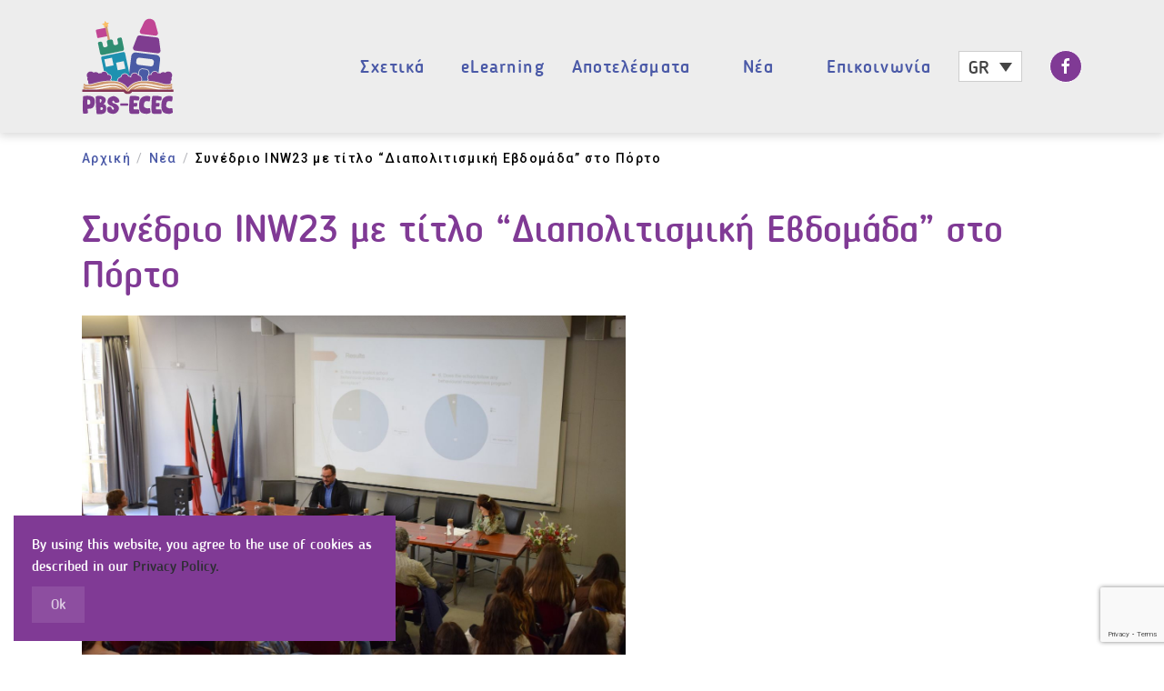

--- FILE ---
content_type: text/html; charset=UTF-8
request_url: https://pbs-ecec.eu/el/%CF%83%CF%85%CE%BD%CE%AD%CE%B4%CF%81%CE%B9%CE%BF-inw23-%CE%BC%CE%B5-%CF%84%CE%AF%CF%84%CE%BB%CE%BF-%CE%B4%CE%B9%CE%B1%CF%80%CE%BF%CE%BB%CE%B9%CF%84%CE%B9%CF%83%CE%BC%CE%B9%CE%BA%CE%AE-%CE%B5%CE%B2/
body_size: 38230
content:
<!DOCTYPE html>
<html lang="el">
    <head>
        <meta charset="UTF-8">
        <meta http-equiv="X-UA-Compatible" content="IE=edge">
        <meta name="viewport" content="width=device-width, initial-scale=1">
        <link rel="shortcut icon" href="/wp-content/uploads/2022/03/favi.png">
        <link rel="apple-touch-icon" href="/wp-content/uploads/2022/03/favi.png">
                <link rel="pingback" href="https://pbs-ecec.eu/xmlrpc.php">
                <title>Συνέδριο INW23 με τίτλο &#8220;Διαπολιτισμική Εβδομάδα&#8221; στο Πόρτο &#8211; PBS-ECEC</title>
<meta name='robots' content='max-image-preview:large' />
<link rel="alternate" hreflang="el" href="https://pbs-ecec.eu/el/%cf%83%cf%85%ce%bd%ce%ad%ce%b4%cf%81%ce%b9%ce%bf-inw23-%ce%bc%ce%b5-%cf%84%ce%af%cf%84%ce%bb%ce%bf-%ce%b4%ce%b9%ce%b1%cf%80%ce%bf%ce%bb%ce%b9%cf%84%ce%b9%cf%83%ce%bc%ce%b9%ce%ba%ce%ae-%ce%b5%ce%b2/" />
<link rel='dns-prefetch' href='//www.googletagmanager.com' />
<link rel="alternate" type="application/rss+xml" title="Ροή RSS &raquo; PBS-ECEC" href="https://pbs-ecec.eu/el/feed/" />
<link rel="alternate" type="application/rss+xml" title="Ροή Σχολίων &raquo; PBS-ECEC" href="https://pbs-ecec.eu/el/comments/feed/" />
<link rel="alternate" type="application/rss+xml" title="Ροή Σχολίων PBS-ECEC &raquo; Συνέδριο INW23 με τίτλο &#8220;Διαπολιτισμική Εβδομάδα&#8221; στο Πόρτο" href="https://pbs-ecec.eu/el/%cf%83%cf%85%ce%bd%ce%ad%ce%b4%cf%81%ce%b9%ce%bf-inw23-%ce%bc%ce%b5-%cf%84%ce%af%cf%84%ce%bb%ce%bf-%ce%b4%ce%b9%ce%b1%cf%80%ce%bf%ce%bb%ce%b9%cf%84%ce%b9%cf%83%ce%bc%ce%b9%ce%ba%ce%ae-%ce%b5%ce%b2/feed/" />
<script type="text/javascript">
window._wpemojiSettings = {"baseUrl":"https:\/\/s.w.org\/images\/core\/emoji\/14.0.0\/72x72\/","ext":".png","svgUrl":"https:\/\/s.w.org\/images\/core\/emoji\/14.0.0\/svg\/","svgExt":".svg","source":{"concatemoji":"https:\/\/pbs-ecec.eu\/wp-includes\/js\/wp-emoji-release.min.js?ver=6.3.2"}};
/*! This file is auto-generated */
!function(i,n){var o,s,e;function c(e){try{var t={supportTests:e,timestamp:(new Date).valueOf()};sessionStorage.setItem(o,JSON.stringify(t))}catch(e){}}function p(e,t,n){e.clearRect(0,0,e.canvas.width,e.canvas.height),e.fillText(t,0,0);var t=new Uint32Array(e.getImageData(0,0,e.canvas.width,e.canvas.height).data),r=(e.clearRect(0,0,e.canvas.width,e.canvas.height),e.fillText(n,0,0),new Uint32Array(e.getImageData(0,0,e.canvas.width,e.canvas.height).data));return t.every(function(e,t){return e===r[t]})}function u(e,t,n){switch(t){case"flag":return n(e,"\ud83c\udff3\ufe0f\u200d\u26a7\ufe0f","\ud83c\udff3\ufe0f\u200b\u26a7\ufe0f")?!1:!n(e,"\ud83c\uddfa\ud83c\uddf3","\ud83c\uddfa\u200b\ud83c\uddf3")&&!n(e,"\ud83c\udff4\udb40\udc67\udb40\udc62\udb40\udc65\udb40\udc6e\udb40\udc67\udb40\udc7f","\ud83c\udff4\u200b\udb40\udc67\u200b\udb40\udc62\u200b\udb40\udc65\u200b\udb40\udc6e\u200b\udb40\udc67\u200b\udb40\udc7f");case"emoji":return!n(e,"\ud83e\udef1\ud83c\udffb\u200d\ud83e\udef2\ud83c\udfff","\ud83e\udef1\ud83c\udffb\u200b\ud83e\udef2\ud83c\udfff")}return!1}function f(e,t,n){var r="undefined"!=typeof WorkerGlobalScope&&self instanceof WorkerGlobalScope?new OffscreenCanvas(300,150):i.createElement("canvas"),a=r.getContext("2d",{willReadFrequently:!0}),o=(a.textBaseline="top",a.font="600 32px Arial",{});return e.forEach(function(e){o[e]=t(a,e,n)}),o}function t(e){var t=i.createElement("script");t.src=e,t.defer=!0,i.head.appendChild(t)}"undefined"!=typeof Promise&&(o="wpEmojiSettingsSupports",s=["flag","emoji"],n.supports={everything:!0,everythingExceptFlag:!0},e=new Promise(function(e){i.addEventListener("DOMContentLoaded",e,{once:!0})}),new Promise(function(t){var n=function(){try{var e=JSON.parse(sessionStorage.getItem(o));if("object"==typeof e&&"number"==typeof e.timestamp&&(new Date).valueOf()<e.timestamp+604800&&"object"==typeof e.supportTests)return e.supportTests}catch(e){}return null}();if(!n){if("undefined"!=typeof Worker&&"undefined"!=typeof OffscreenCanvas&&"undefined"!=typeof URL&&URL.createObjectURL&&"undefined"!=typeof Blob)try{var e="postMessage("+f.toString()+"("+[JSON.stringify(s),u.toString(),p.toString()].join(",")+"));",r=new Blob([e],{type:"text/javascript"}),a=new Worker(URL.createObjectURL(r),{name:"wpTestEmojiSupports"});return void(a.onmessage=function(e){c(n=e.data),a.terminate(),t(n)})}catch(e){}c(n=f(s,u,p))}t(n)}).then(function(e){for(var t in e)n.supports[t]=e[t],n.supports.everything=n.supports.everything&&n.supports[t],"flag"!==t&&(n.supports.everythingExceptFlag=n.supports.everythingExceptFlag&&n.supports[t]);n.supports.everythingExceptFlag=n.supports.everythingExceptFlag&&!n.supports.flag,n.DOMReady=!1,n.readyCallback=function(){n.DOMReady=!0}}).then(function(){return e}).then(function(){var e;n.supports.everything||(n.readyCallback(),(e=n.source||{}).concatemoji?t(e.concatemoji):e.wpemoji&&e.twemoji&&(t(e.twemoji),t(e.wpemoji)))}))}((window,document),window._wpemojiSettings);
</script>
<style type="text/css">
img.wp-smiley,
img.emoji {
	display: inline !important;
	border: none !important;
	box-shadow: none !important;
	height: 1em !important;
	width: 1em !important;
	margin: 0 0.07em !important;
	vertical-align: -0.1em !important;
	background: none !important;
	padding: 0 !important;
}
</style>
	<link rel='stylesheet' id='wp-block-library-css' href='https://pbs-ecec.eu/wp-includes/css/dist/block-library/style.min.css?ver=6.3.2' type='text/css' media='all' />
<style id='classic-theme-styles-inline-css' type='text/css'>
/*! This file is auto-generated */
.wp-block-button__link{color:#fff;background-color:#32373c;border-radius:9999px;box-shadow:none;text-decoration:none;padding:calc(.667em + 2px) calc(1.333em + 2px);font-size:1.125em}.wp-block-file__button{background:#32373c;color:#fff;text-decoration:none}
</style>
<style id='global-styles-inline-css' type='text/css'>
body{--wp--preset--color--black: #000000;--wp--preset--color--cyan-bluish-gray: #abb8c3;--wp--preset--color--white: #ffffff;--wp--preset--color--pale-pink: #f78da7;--wp--preset--color--vivid-red: #cf2e2e;--wp--preset--color--luminous-vivid-orange: #ff6900;--wp--preset--color--luminous-vivid-amber: #fcb900;--wp--preset--color--light-green-cyan: #7bdcb5;--wp--preset--color--vivid-green-cyan: #00d084;--wp--preset--color--pale-cyan-blue: #8ed1fc;--wp--preset--color--vivid-cyan-blue: #0693e3;--wp--preset--color--vivid-purple: #9b51e0;--wp--preset--gradient--vivid-cyan-blue-to-vivid-purple: linear-gradient(135deg,rgba(6,147,227,1) 0%,rgb(155,81,224) 100%);--wp--preset--gradient--light-green-cyan-to-vivid-green-cyan: linear-gradient(135deg,rgb(122,220,180) 0%,rgb(0,208,130) 100%);--wp--preset--gradient--luminous-vivid-amber-to-luminous-vivid-orange: linear-gradient(135deg,rgba(252,185,0,1) 0%,rgba(255,105,0,1) 100%);--wp--preset--gradient--luminous-vivid-orange-to-vivid-red: linear-gradient(135deg,rgba(255,105,0,1) 0%,rgb(207,46,46) 100%);--wp--preset--gradient--very-light-gray-to-cyan-bluish-gray: linear-gradient(135deg,rgb(238,238,238) 0%,rgb(169,184,195) 100%);--wp--preset--gradient--cool-to-warm-spectrum: linear-gradient(135deg,rgb(74,234,220) 0%,rgb(151,120,209) 20%,rgb(207,42,186) 40%,rgb(238,44,130) 60%,rgb(251,105,98) 80%,rgb(254,248,76) 100%);--wp--preset--gradient--blush-light-purple: linear-gradient(135deg,rgb(255,206,236) 0%,rgb(152,150,240) 100%);--wp--preset--gradient--blush-bordeaux: linear-gradient(135deg,rgb(254,205,165) 0%,rgb(254,45,45) 50%,rgb(107,0,62) 100%);--wp--preset--gradient--luminous-dusk: linear-gradient(135deg,rgb(255,203,112) 0%,rgb(199,81,192) 50%,rgb(65,88,208) 100%);--wp--preset--gradient--pale-ocean: linear-gradient(135deg,rgb(255,245,203) 0%,rgb(182,227,212) 50%,rgb(51,167,181) 100%);--wp--preset--gradient--electric-grass: linear-gradient(135deg,rgb(202,248,128) 0%,rgb(113,206,126) 100%);--wp--preset--gradient--midnight: linear-gradient(135deg,rgb(2,3,129) 0%,rgb(40,116,252) 100%);--wp--preset--font-size--small: 13px;--wp--preset--font-size--medium: 20px;--wp--preset--font-size--large: 36px;--wp--preset--font-size--x-large: 42px;--wp--preset--spacing--20: 0.44rem;--wp--preset--spacing--30: 0.67rem;--wp--preset--spacing--40: 1rem;--wp--preset--spacing--50: 1.5rem;--wp--preset--spacing--60: 2.25rem;--wp--preset--spacing--70: 3.38rem;--wp--preset--spacing--80: 5.06rem;--wp--preset--shadow--natural: 6px 6px 9px rgba(0, 0, 0, 0.2);--wp--preset--shadow--deep: 12px 12px 50px rgba(0, 0, 0, 0.4);--wp--preset--shadow--sharp: 6px 6px 0px rgba(0, 0, 0, 0.2);--wp--preset--shadow--outlined: 6px 6px 0px -3px rgba(255, 255, 255, 1), 6px 6px rgba(0, 0, 0, 1);--wp--preset--shadow--crisp: 6px 6px 0px rgba(0, 0, 0, 1);}:where(.is-layout-flex){gap: 0.5em;}:where(.is-layout-grid){gap: 0.5em;}body .is-layout-flow > .alignleft{float: left;margin-inline-start: 0;margin-inline-end: 2em;}body .is-layout-flow > .alignright{float: right;margin-inline-start: 2em;margin-inline-end: 0;}body .is-layout-flow > .aligncenter{margin-left: auto !important;margin-right: auto !important;}body .is-layout-constrained > .alignleft{float: left;margin-inline-start: 0;margin-inline-end: 2em;}body .is-layout-constrained > .alignright{float: right;margin-inline-start: 2em;margin-inline-end: 0;}body .is-layout-constrained > .aligncenter{margin-left: auto !important;margin-right: auto !important;}body .is-layout-constrained > :where(:not(.alignleft):not(.alignright):not(.alignfull)){max-width: var(--wp--style--global--content-size);margin-left: auto !important;margin-right: auto !important;}body .is-layout-constrained > .alignwide{max-width: var(--wp--style--global--wide-size);}body .is-layout-flex{display: flex;}body .is-layout-flex{flex-wrap: wrap;align-items: center;}body .is-layout-flex > *{margin: 0;}body .is-layout-grid{display: grid;}body .is-layout-grid > *{margin: 0;}:where(.wp-block-columns.is-layout-flex){gap: 2em;}:where(.wp-block-columns.is-layout-grid){gap: 2em;}:where(.wp-block-post-template.is-layout-flex){gap: 1.25em;}:where(.wp-block-post-template.is-layout-grid){gap: 1.25em;}.has-black-color{color: var(--wp--preset--color--black) !important;}.has-cyan-bluish-gray-color{color: var(--wp--preset--color--cyan-bluish-gray) !important;}.has-white-color{color: var(--wp--preset--color--white) !important;}.has-pale-pink-color{color: var(--wp--preset--color--pale-pink) !important;}.has-vivid-red-color{color: var(--wp--preset--color--vivid-red) !important;}.has-luminous-vivid-orange-color{color: var(--wp--preset--color--luminous-vivid-orange) !important;}.has-luminous-vivid-amber-color{color: var(--wp--preset--color--luminous-vivid-amber) !important;}.has-light-green-cyan-color{color: var(--wp--preset--color--light-green-cyan) !important;}.has-vivid-green-cyan-color{color: var(--wp--preset--color--vivid-green-cyan) !important;}.has-pale-cyan-blue-color{color: var(--wp--preset--color--pale-cyan-blue) !important;}.has-vivid-cyan-blue-color{color: var(--wp--preset--color--vivid-cyan-blue) !important;}.has-vivid-purple-color{color: var(--wp--preset--color--vivid-purple) !important;}.has-black-background-color{background-color: var(--wp--preset--color--black) !important;}.has-cyan-bluish-gray-background-color{background-color: var(--wp--preset--color--cyan-bluish-gray) !important;}.has-white-background-color{background-color: var(--wp--preset--color--white) !important;}.has-pale-pink-background-color{background-color: var(--wp--preset--color--pale-pink) !important;}.has-vivid-red-background-color{background-color: var(--wp--preset--color--vivid-red) !important;}.has-luminous-vivid-orange-background-color{background-color: var(--wp--preset--color--luminous-vivid-orange) !important;}.has-luminous-vivid-amber-background-color{background-color: var(--wp--preset--color--luminous-vivid-amber) !important;}.has-light-green-cyan-background-color{background-color: var(--wp--preset--color--light-green-cyan) !important;}.has-vivid-green-cyan-background-color{background-color: var(--wp--preset--color--vivid-green-cyan) !important;}.has-pale-cyan-blue-background-color{background-color: var(--wp--preset--color--pale-cyan-blue) !important;}.has-vivid-cyan-blue-background-color{background-color: var(--wp--preset--color--vivid-cyan-blue) !important;}.has-vivid-purple-background-color{background-color: var(--wp--preset--color--vivid-purple) !important;}.has-black-border-color{border-color: var(--wp--preset--color--black) !important;}.has-cyan-bluish-gray-border-color{border-color: var(--wp--preset--color--cyan-bluish-gray) !important;}.has-white-border-color{border-color: var(--wp--preset--color--white) !important;}.has-pale-pink-border-color{border-color: var(--wp--preset--color--pale-pink) !important;}.has-vivid-red-border-color{border-color: var(--wp--preset--color--vivid-red) !important;}.has-luminous-vivid-orange-border-color{border-color: var(--wp--preset--color--luminous-vivid-orange) !important;}.has-luminous-vivid-amber-border-color{border-color: var(--wp--preset--color--luminous-vivid-amber) !important;}.has-light-green-cyan-border-color{border-color: var(--wp--preset--color--light-green-cyan) !important;}.has-vivid-green-cyan-border-color{border-color: var(--wp--preset--color--vivid-green-cyan) !important;}.has-pale-cyan-blue-border-color{border-color: var(--wp--preset--color--pale-cyan-blue) !important;}.has-vivid-cyan-blue-border-color{border-color: var(--wp--preset--color--vivid-cyan-blue) !important;}.has-vivid-purple-border-color{border-color: var(--wp--preset--color--vivid-purple) !important;}.has-vivid-cyan-blue-to-vivid-purple-gradient-background{background: var(--wp--preset--gradient--vivid-cyan-blue-to-vivid-purple) !important;}.has-light-green-cyan-to-vivid-green-cyan-gradient-background{background: var(--wp--preset--gradient--light-green-cyan-to-vivid-green-cyan) !important;}.has-luminous-vivid-amber-to-luminous-vivid-orange-gradient-background{background: var(--wp--preset--gradient--luminous-vivid-amber-to-luminous-vivid-orange) !important;}.has-luminous-vivid-orange-to-vivid-red-gradient-background{background: var(--wp--preset--gradient--luminous-vivid-orange-to-vivid-red) !important;}.has-very-light-gray-to-cyan-bluish-gray-gradient-background{background: var(--wp--preset--gradient--very-light-gray-to-cyan-bluish-gray) !important;}.has-cool-to-warm-spectrum-gradient-background{background: var(--wp--preset--gradient--cool-to-warm-spectrum) !important;}.has-blush-light-purple-gradient-background{background: var(--wp--preset--gradient--blush-light-purple) !important;}.has-blush-bordeaux-gradient-background{background: var(--wp--preset--gradient--blush-bordeaux) !important;}.has-luminous-dusk-gradient-background{background: var(--wp--preset--gradient--luminous-dusk) !important;}.has-pale-ocean-gradient-background{background: var(--wp--preset--gradient--pale-ocean) !important;}.has-electric-grass-gradient-background{background: var(--wp--preset--gradient--electric-grass) !important;}.has-midnight-gradient-background{background: var(--wp--preset--gradient--midnight) !important;}.has-small-font-size{font-size: var(--wp--preset--font-size--small) !important;}.has-medium-font-size{font-size: var(--wp--preset--font-size--medium) !important;}.has-large-font-size{font-size: var(--wp--preset--font-size--large) !important;}.has-x-large-font-size{font-size: var(--wp--preset--font-size--x-large) !important;}
.wp-block-navigation a:where(:not(.wp-element-button)){color: inherit;}
:where(.wp-block-post-template.is-layout-flex){gap: 1.25em;}:where(.wp-block-post-template.is-layout-grid){gap: 1.25em;}
:where(.wp-block-columns.is-layout-flex){gap: 2em;}:where(.wp-block-columns.is-layout-grid){gap: 2em;}
.wp-block-pullquote{font-size: 1.5em;line-height: 1.6;}
</style>
<link rel='stylesheet' id='contact-form-7-css' href='https://pbs-ecec.eu/wp-content/plugins/contact-form-7/includes/css/styles.css?ver=5.7.1' type='text/css' media='all' />
<link rel='stylesheet' id='dflip-css' href='https://pbs-ecec.eu/wp-content/plugins/wp_djflipbookyootheme/yootheme/modules/flipbook/lib/dflip/css/dflip.min.css?ver=1.00' type='text/css' media='all' />
<link rel='stylesheet' id='themify-icons-css' href='https://pbs-ecec.eu/wp-content/plugins/wp_djflipbookyootheme/yootheme/modules/flipbook/lib/dflip/css/themify-icons.min.css?ver=1.00' type='text/css' media='all' />
<link rel='stylesheet' id='wpml-legacy-dropdown-0-css' href='//pbs-ecec.eu/wp-content/plugins/sitepress-multilingual-cms/templates/language-switchers/legacy-dropdown/style.min.css?ver=1' type='text/css' media='all' />
<link rel='stylesheet' id='wpml-legacy-vertical-list-0-css' href='//pbs-ecec.eu/wp-content/plugins/sitepress-multilingual-cms/templates/language-switchers/legacy-list-vertical/style.min.css?ver=1' type='text/css' media='all' />
<link href="https://pbs-ecec.eu/wp-content/themes/yootheme-child/css/theme.1.css?ver=1725048836" rel="stylesheet">
<link href="https://pbs-ecec.eu/wp-content/themes/yootheme/css/theme.update.css?ver=2.7.22" rel="stylesheet">
<link href="https://pbs-ecec.eu/wp-content/themes/yootheme-child/css/custom.css?ver=2.7.22" rel="stylesheet">
<script type='text/javascript' src='https://pbs-ecec.eu/wp-includes/js/jquery/jquery.min.js?ver=3.7.0' id='jquery-core-js'></script>
<script type='text/javascript' src='https://pbs-ecec.eu/wp-includes/js/jquery/jquery-migrate.min.js?ver=3.4.1' id='jquery-migrate-js'></script>
<script type='text/javascript' id='wpml-cookie-js-extra'>
/* <![CDATA[ */
var wpml_cookies = {"wp-wpml_current_language":{"value":"el","expires":1,"path":"\/"}};
var wpml_cookies = {"wp-wpml_current_language":{"value":"el","expires":1,"path":"\/"}};
/* ]]> */
</script>
<script type='text/javascript' src='https://pbs-ecec.eu/wp-content/plugins/sitepress-multilingual-cms/res/js/cookies/language-cookie.js?ver=4.5.14' id='wpml-cookie-js'></script>
<script type='text/javascript' src='https://pbs-ecec.eu/wp-content/plugins/svg-support/vendor/DOMPurify/DOMPurify.min.js?ver=1.0.1' id='bodhi-dompurify-library-js'></script>
<script type='text/javascript' src='https://pbs-ecec.eu/wp-content/plugins/svg-support/js/min/svgs-inline-min.js?ver=1.0.1' id='bodhi_svg_inline-js'></script>
<script id="bodhi_svg_inline-js-after" type="text/javascript">
cssTarget={"Bodhi":"img.style-svg","ForceInlineSVG":"style-svg"};ForceInlineSVGActive="true";frontSanitizationEnabled="on";
</script>
<script type='text/javascript' src='//pbs-ecec.eu/wp-content/plugins/sitepress-multilingual-cms/templates/language-switchers/legacy-dropdown/script.min.js?ver=1' id='wpml-legacy-dropdown-0-js'></script>

<!-- Google Analytics snippet added by Site Kit -->
<script type='text/javascript' src='https://www.googletagmanager.com/gtag/js?id=UA-224531922-1' id='google_gtagjs-js' async></script>
<script id="google_gtagjs-js-after" type="text/javascript">
window.dataLayer = window.dataLayer || [];function gtag(){dataLayer.push(arguments);}
gtag('set', 'linker', {"domains":["pbs-ecec.eu"]} );
gtag("js", new Date());
gtag("set", "developer_id.dZTNiMT", true);
gtag("config", "UA-224531922-1", {"anonymize_ip":true});
gtag("config", "G-BMWYJYCEC4");
</script>

<!-- End Google Analytics snippet added by Site Kit -->
<link rel="https://api.w.org/" href="https://pbs-ecec.eu/el/wp-json/" /><link rel="alternate" type="application/json" href="https://pbs-ecec.eu/el/wp-json/wp/v2/posts/1163" /><link rel="EditURI" type="application/rsd+xml" title="RSD" href="https://pbs-ecec.eu/xmlrpc.php?rsd" />
<meta name="generator" content="WordPress 6.3.2" />
<link rel="canonical" href="https://pbs-ecec.eu/el/%cf%83%cf%85%ce%bd%ce%ad%ce%b4%cf%81%ce%b9%ce%bf-inw23-%ce%bc%ce%b5-%cf%84%ce%af%cf%84%ce%bb%ce%bf-%ce%b4%ce%b9%ce%b1%cf%80%ce%bf%ce%bb%ce%b9%cf%84%ce%b9%cf%83%ce%bc%ce%b9%ce%ba%ce%ae-%ce%b5%ce%b2/" />
<link rel='shortlink' href='https://pbs-ecec.eu/el/?p=1163' />
<link rel="alternate" type="application/json+oembed" href="https://pbs-ecec.eu/el/wp-json/oembed/1.0/embed?url=https%3A%2F%2Fpbs-ecec.eu%2Fel%2F%25cf%2583%25cf%2585%25ce%25bd%25ce%25ad%25ce%25b4%25cf%2581%25ce%25b9%25ce%25bf-inw23-%25ce%25bc%25ce%25b5-%25cf%2584%25ce%25af%25cf%2584%25ce%25bb%25ce%25bf-%25ce%25b4%25ce%25b9%25ce%25b1%25cf%2580%25ce%25bf%25ce%25bb%25ce%25b9%25cf%2584%25ce%25b9%25cf%2583%25ce%25bc%25ce%25b9%25ce%25ba%25ce%25ae-%25ce%25b5%25ce%25b2%2F" />
<link rel="alternate" type="text/xml+oembed" href="https://pbs-ecec.eu/el/wp-json/oembed/1.0/embed?url=https%3A%2F%2Fpbs-ecec.eu%2Fel%2F%25cf%2583%25cf%2585%25ce%25bd%25ce%25ad%25ce%25b4%25cf%2581%25ce%25b9%25ce%25bf-inw23-%25ce%25bc%25ce%25b5-%25cf%2584%25ce%25af%25cf%2584%25ce%25bb%25ce%25bf-%25ce%25b4%25ce%25b9%25ce%25b1%25cf%2580%25ce%25bf%25ce%25bb%25ce%25b9%25cf%2584%25ce%25b9%25cf%2583%25ce%25bc%25ce%25b9%25ce%25ba%25ce%25ae-%25ce%25b5%25ce%25b2%2F&#038;format=xml" />
<meta name="generator" content="WPML ver:4.5.14 stt:1,13,41;" />
<meta name="generator" content="Site Kit by Google 1.90.0" /><script src="https://pbs-ecec.eu/wp-content/themes/yootheme/vendor/yootheme/theme-cookie/app/cookie.min.js?ver=2.7.22" defer></script>
<script src="https://pbs-ecec.eu/wp-content/themes/yootheme/vendor/assets/uikit/dist/js/uikit.min.js?ver=2.7.22"></script>
<script src="https://pbs-ecec.eu/wp-content/themes/yootheme/vendor/assets/uikit/dist/js/uikit-icons.min.js?ver=2.7.22"></script>
<script src="https://pbs-ecec.eu/wp-content/themes/yootheme/js/theme.js?ver=2.7.22"></script>
<script>var $theme = {"cookie":{"mode":"notification","template":"<div class=\"tm-cookie-banner uk-notification uk-notification-bottom-left\">\n        <div class=\"uk-notification-message uk-notification-message-primary uk-panel\">\n\n            By using this website, you agree to the use of cookies as described in our <a href=\"\/privacy-policy\">Privacy Policy.<\/a>\n            \n                        <p class=\"uk-margin-small-top\">\n\n                                <button type=\"button\" class=\"js-accept uk-button uk-button-default\" data-uk-toggle=\"target: !.uk-notification; animation: uk-animation-fade\">Ok<\/button>\n                \n                \n            <\/p>\n            \n        <\/div>\n    <\/div>","position":"bottom"}};</script>
<script src="https://pbs-ecec.eu/wp-content/themes/yootheme-child/js/custom.js?ver=2.7.22"></script>
<script src="https://pbs-ecec.eu/wp-content/plugins/wp_djflipbookyootheme/yootheme/modules/flipbook/assets/js/pdf-flip.js?ver=2.7.22" defer></script>
<script src="https://pbs-ecec.eu/wp-content/plugins/wp_djflipbookyootheme/yootheme/modules/flipbook/lib/dflip/js/dflip.min.js?ver=2.7.22" defer></script>
		<style type="text/css" id="wp-custom-css">
			#icl_lang_sel_widget-3 {display:flex;justify-content:center;}
#icl_lang_sel_widget-3 .wpml-ls-link{
background:transparent !important;
}
#tm-mobile .uk-grid-margin.uk-first-column .uk-panel{text-align:center;}
#tm-mobile ul.uk-nav {margin-top:40px}
#tm-mobile ul.uk-nav a{justify-content:center;}
		</style>
		    </head>
    <body class="post-template-default single single-post postid-1163 single-format-standard ">
        
        
        
        <div class="tm-page">

                        
<div class="tm-header-mobile uk-hidden@m">


    <div class="uk-navbar-container">
        <nav uk-navbar="container: .tm-header-mobile">

                        <div class="uk-navbar-left">

                
                                <a class="uk-navbar-toggle" href="#tm-mobile" uk-toggle>
                    <div uk-navbar-toggle-icon></div>
                                    </a>
                
                
            </div>
            
                        <div class="uk-navbar-center">
                
<a href="https://pbs-ecec.eu/el/" class="uk-navbar-item uk-logo">
    <img alt src="/wp-content/themes/yootheme/cache/PBS-ECES_logoPNG-03-49b670d3.png" srcset="/wp-content/themes/yootheme/cache/PBS-ECES_logoPNG-03-49b670d3.png 101w" sizes="(min-width: 101px) 101px" data-width="101" data-height="106"></a>
                            </div>
            
            
        </nav>
    </div>

    

<div id="tm-mobile" uk-offcanvas mode="slide" overlay>
    <div class="uk-offcanvas-bar">

                <button class="uk-offcanvas-close" type="button" uk-close></button>
        
        
            
<div class="uk-child-width-1-1" uk-grid>    <div>
<div class="uk-panel">

    
    
<ul class="uk-nav uk-nav-default">
    
	<li class="menu-item menu-item-type-post_type menu-item-object-page"><a href="https://pbs-ecec.eu/el/about/"> Σχετικά</a></li>
	<li class="menu-item menu-item-type-custom menu-item-object-custom"><a href="https://pbs-ecec.ese.ipp.pt" target="_blank"> eLearning</a></li>
	<li class="menu-item menu-item-type-post_type menu-item-object-page"><a href="https://pbs-ecec.eu/el/outputs/"> Αποτελέσματα</a></li>
	<li class="menu-item menu-item-type-taxonomy menu-item-object-category"><a href="https://pbs-ecec.eu/el/category/news/"> Νέα</a></li>
	<li class="menu-item menu-item-type-post_type menu-item-object-page"><a href="https://pbs-ecec.eu/el/contact/"> Επικοινωνία</a></li></ul>

</div>
</div>    <div>
<div class="uk-panel">

    
    <ul class="uk-flex-inline uk-flex-middle uk-flex-nowrap uk-grid-small" uk-grid>
                    <li>
                <a href="https://www.facebook.com/pbsecec" class="uk-icon-button" target="_blank"  uk-icon="icon: facebook;"></a>
            </li>
            </ul>
</div>
</div></div>
            
    </div>
</div>

</div>


<div class="tm-header uk-visible@m" uk-header>



    
        <div class="uk-navbar-container">

            <div class="uk-container">
                <nav class="uk-navbar" uk-navbar="{&quot;align&quot;:&quot;left&quot;,&quot;boundary&quot;:&quot;.tm-header .uk-navbar-container&quot;,&quot;container&quot;:&quot;.tm-header&quot;}">

                                        <div class="uk-navbar-left">

                                                    
<a href="https://pbs-ecec.eu/el/" class="uk-navbar-item uk-logo">
    <img alt src="/wp-content/themes/yootheme/cache/PBS-ECES_logoPNG-03-49b670d3.png" srcset="/wp-content/themes/yootheme/cache/PBS-ECES_logoPNG-03-49b670d3.png 101w" sizes="(min-width: 101px) 101px" data-width="101" data-height="106"></a>
                                                    
                        
                    </div>
                    
                    
                                        <div class="uk-navbar-right">

                                                    
<ul class="uk-navbar-nav">
    
	<li class="menu-item menu-item-type-post_type menu-item-object-page"><a href="https://pbs-ecec.eu/el/about/"> Σχετικά</a></li>
	<li class="menu-item menu-item-type-custom menu-item-object-custom"><a href="https://pbs-ecec.ese.ipp.pt" target="_blank"> eLearning</a></li>
	<li class="menu-item menu-item-type-post_type menu-item-object-page"><a href="https://pbs-ecec.eu/el/outputs/"> Αποτελέσματα</a></li>
	<li class="menu-item menu-item-type-taxonomy menu-item-object-category"><a href="https://pbs-ecec.eu/el/category/news/"> Νέα</a></li>
	<li class="menu-item menu-item-type-post_type menu-item-object-page"><a href="https://pbs-ecec.eu/el/contact/"> Επικοινωνία</a></li></ul>

<div class="uk-navbar-item widget widget_icl_lang_sel_widget" id="icl_lang_sel_widget-7">

    
    
<div
	 class="wpml-ls-sidebars- wpml-ls wpml-ls-legacy-dropdown js-wpml-ls-legacy-dropdown">
	<ul>

		<li tabindex="0" class="wpml-ls-slot- wpml-ls-item wpml-ls-item-el wpml-ls-current-language wpml-ls-first-item wpml-ls-last-item wpml-ls-item-legacy-dropdown">
			<a href="#" class="js-wpml-ls-item-toggle wpml-ls-item-toggle">
                <span class="wpml-ls-native">GR</span></a>

			<ul class="wpml-ls-sub-menu">
							</ul>

		</li>

	</ul>
</div>

</div>

<div class="uk-navbar-item">

    
    <ul class="uk-flex-inline uk-flex-middle uk-flex-nowrap uk-grid-small" uk-grid>
                    <li>
                <a href="https://www.facebook.com/pbsecec" class="uk-icon-button" target="_blank"  uk-icon="icon: facebook;"></a>
            </li>
            </ul>
</div>
                        
                        
                    </div>
                    
                </nav>
            </div>

        </div>

    





</div>
            
            
<div id="tm-top" class="tm-top uk-section-default uk-section uk-padding-remove-bottom">

    
        
        
        
                        <div class="uk-container">
            
                
                
<div class="uk-child-width-expand@m" uk-grid>    <div>
<div class="uk-panel widget widget_breadcrumbs" id="breadcrumbs-5">

    
    
<div class="uk-margin-medium-bottom">
    <ul class="uk-breadcrumb">
        
                            <li><a href="https://pbs-ecec.eu/el/">Αρχική</a></li>
            
        
                            <li><a href="https://pbs-ecec.eu/el/category/news/">Νέα</a></li>
            
        
                            <li><span>Συνέδριο INW23 με τίτλο &#8220;Διαπολιτισμική Εβδομάδα&#8221; στο Πόρτο</span></li>
            
            </ul>
</div>


</div>
</div></div>
                        </div>
            
        
    
</div>

            <!-- Builder #template-zXD-3_4M --><style>#template-zXD-3_4M\#0-0-0-1 .el-image{ max-height: 400px; } </style>
<div class="uk-section-default uk-section uk-section-small uk-padding-remove-top">
    
        
        
        
            
                                <div class="uk-container">                
                    
                    <div class="tm-grid-expand uk-child-width-1-1 uk-grid-margin" uk-grid>
<div>
    
        
            
            
                
                    
<h1 class="uk-text-primary">        Συνέδριο INW23 με τίτλο &#8220;Διαπολιτισμική Εβδομάδα&#8221; στο Πόρτο    </h1>
<div id="template-zXD-3_4M#0-0-0-1" class="uk-margin uk-text-left">
        <img decoding="async" src="/wp-content/themes/yootheme/cache/344754636_605524264617334_1007984121883966407_n-1-8b16a032.jpeg" srcset="/wp-content/themes/yootheme/cache/344754636_605524264617334_1007984121883966407_n-1-8b309f04.jpeg 768w, /wp-content/themes/yootheme/cache/344754636_605524264617334_1007984121883966407_n-1-042b2340.jpeg 1024w, /wp-content/themes/yootheme/cache/344754636_605524264617334_1007984121883966407_n-1-143f38fb.jpeg 1366w, /wp-content/themes/yootheme/cache/344754636_605524264617334_1007984121883966407_n-1-11d3b751.jpeg 1600w, /wp-content/themes/yootheme/cache/344754636_605524264617334_1007984121883966407_n-1-fd36c236.jpeg 1920w, /wp-content/themes/yootheme/cache/344754636_605524264617334_1007984121883966407_n-1-8b16a032.jpeg 2048w" sizes="(min-width: 2048px) 2048px" data-width="2048" data-height="1369" class="el-image" alt="Συνέδριο INW23 με τίτλο &#8220;Διαπολιτισμική Εβδομάδα&#8221; στο Πόρτο">    
    
</div>
<div class="uk-panel uk-margin"><div class="xdj266r x11i5rnm xat24cr x1mh8g0r x1vvkbs x126k92a">
<div dir="auto">Το έργο PBS ECEC παρουσιάστηκε στο <strong>Συνέδριο INW23 με τίτλο &#8220;Διαπολιτισμική Εβδομάδα&#8221; στο Πόρτο</strong>, στις  26-29 Απριλίου.<br />
Η περίληψη είναι διαθέσιμη στη διεύθυνση:: <a href="https://inw.ese.ipp.pt/wp-content/uploads/2023/04/Book-of-Abstracts-INW23-24-04-2023.pdf?fbclid=IwAR0tjy3SdSncIXbh2eowHnQvhyX3J7s5f4EmOKc1iYh8z4B9rGSiHjxigoo">https://inw.ese.ipp.pt/wp-content/uploads/2023/04/Book-of-Abstracts-INW23-24-04-2023.pdf?fbclid=IwAR0tjy3SdSncIXbh2eowHnQvhyX3J7s5f4EmOKc1iYh8z4B9rGSiHjxigoo</a></div>
</div>
<p>&nbsp;</p>
<p><img decoding="async" loading="lazy" class="alignnone size-medium wp-image-1148" src="https://pbs-ecec.eu/wp-content/uploads/2023/09/344793107_763479771901799_2905473612460658781_n-300x201.jpg" alt="" width="300" height="201" srcset="https://pbs-ecec.eu/wp-content/uploads/2023/09/344793107_763479771901799_2905473612460658781_n-300x201.jpg 300w, https://pbs-ecec.eu/wp-content/uploads/2023/09/344793107_763479771901799_2905473612460658781_n-1024x685.jpg 1024w, https://pbs-ecec.eu/wp-content/uploads/2023/09/344793107_763479771901799_2905473612460658781_n-768x513.jpg 768w, https://pbs-ecec.eu/wp-content/uploads/2023/09/344793107_763479771901799_2905473612460658781_n-1536x1027.jpg 1536w, https://pbs-ecec.eu/wp-content/uploads/2023/09/344793107_763479771901799_2905473612460658781_n.jpg 2048w" sizes="(max-width: 300px) 100vw, 300px" /> <img decoding="async" loading="lazy" class="alignnone size-medium wp-image-1145" src="https://pbs-ecec.eu/wp-content/uploads/2023/09/344754636_605524264617334_1007984121883966407_n-300x201.jpg" alt="" width="300" height="201" srcset="https://pbs-ecec.eu/wp-content/uploads/2023/09/344754636_605524264617334_1007984121883966407_n-300x201.jpg 300w, https://pbs-ecec.eu/wp-content/uploads/2023/09/344754636_605524264617334_1007984121883966407_n-1024x685.jpg 1024w, https://pbs-ecec.eu/wp-content/uploads/2023/09/344754636_605524264617334_1007984121883966407_n-768x513.jpg 768w, https://pbs-ecec.eu/wp-content/uploads/2023/09/344754636_605524264617334_1007984121883966407_n-1536x1027.jpg 1536w, https://pbs-ecec.eu/wp-content/uploads/2023/09/344754636_605524264617334_1007984121883966407_n.jpg 2048w" sizes="(max-width: 300px) 100vw, 300px" /></p></div>
                
            
        
    
</div>
</div>
                                </div>
                
            
        
    
</div>
        
            <!-- Builder #builderwidget-3 --><style>#builderwidget-3\#0-0-1-0{font-size:13px;} #builderwidget-3\#0-1-1-0{font-size:13px;} #builderwidget-3\#0{ border-top: 1px solid #f4f4f4; } </style>
<div id="builderwidget-3#0" class="cutom-footer uk-section-default uk-section uk-section-xsmall">
    
        
        
        
            
                                <div class="uk-container">                
                    
                    <div class="uk-grid-margin uk-container"><div class="tm-grid-expand" uk-grid>
<div class="uk-grid-item-match uk-flex-middle uk-width-1-4@m">
    
        
            
                        <div class="uk-panel uk-width-1-1">            
                
                    
<div class="uk-margin">
        <img src="/wp-content/uploads/2022/02/erasmus-logo.svg" class="el-image" alt>    
    
</div>

                
                        </div>
            
        
    
</div>

<div class="uk-width-3-4@m">
    
        
            
            
                
                    <div class="uk-panel uk-text-color-primary uk-margin" id="builderwidget-3#0-0-1-0"><p>The European Commission’s support for the production of this website does not constitute an endorsement of the contents, which reflect the views only of the authors, and the Commission cannot be held responsible for any use which may be made of the information contained therein.[Project Number: 2021-1-PT01-KA220-SCH-000034367]<br /><a class="uk-text-primary" href="/privacy-policy">Copyrights / Privacy Policy</a></p></div>
                
            
        
    
</div>
</div></div><div class="tm-grid-expand uk-margin-small" uk-grid>
<div class="uk-width-1-4@m">
    
        
            
            
                
                    
<div class="uk-margin">
        <img src="/wp-content/themes/yootheme/cache/cc_licence-e0364e5a.webp" srcset="/wp-content/themes/yootheme/cache/cc_licence-e0364e5a.webp 200w" sizes="(min-width: 200px) 200px" data-width="200" data-height="70" class="el-image" alt>    
    
</div>

                
            
        
    
</div>

<div class="uk-grid-item-match uk-flex-middle uk-width-3-4@m">
    
        
            
                        <div class="uk-panel uk-width-1-1">            
                
                    <div class="uk-panel uk-margin" id="builderwidget-3#0-1-1-0"><p>This work is licensed under a <a href="http://creativecommons.org/licenses/by-nc-sa/4.0/" target="_blank" rel="noopener">Creative Commons Attribution-NonCommercial-ShareAlike 4.0 International License</a>. CC BY-NC-SA</p></div>
                
                        </div>
            
        
    
</div>
</div>
                                </div>
                
            
        
    
</div>

            <!-- Builder #footer -->
        </div>

        
        <script type='text/javascript' src='https://pbs-ecec.eu/wp-content/plugins/contact-form-7/includes/swv/js/index.js?ver=5.7.1' id='swv-js'></script>
<script type='text/javascript' id='contact-form-7-js-extra'>
/* <![CDATA[ */
var wpcf7 = {"api":{"root":"https:\/\/pbs-ecec.eu\/el\/wp-json\/","namespace":"contact-form-7\/v1"}};
/* ]]> */
</script>
<script type='text/javascript' src='https://pbs-ecec.eu/wp-content/plugins/contact-form-7/includes/js/index.js?ver=5.7.1' id='contact-form-7-js'></script>
<script type='text/javascript' src='https://pbs-ecec.eu/wp-content/plugins/wp_djflipbookyootheme/yootheme/modules/flipbook/lib/dflip/js/dflip.min.js?ver=1.00' id='dflip-js'></script>
<script type='text/javascript' src='https://www.google.com/recaptcha/api.js?render=6LewQzIfAAAAAPuDKgGbMqIcguFTRQzew7Z4g8vj&#038;ver=3.0' id='google-recaptcha-js'></script>
<script type='text/javascript' src='https://pbs-ecec.eu/wp-includes/js/dist/vendor/wp-polyfill-inert.min.js?ver=3.1.2' id='wp-polyfill-inert-js'></script>
<script type='text/javascript' src='https://pbs-ecec.eu/wp-includes/js/dist/vendor/regenerator-runtime.min.js?ver=0.13.11' id='regenerator-runtime-js'></script>
<script type='text/javascript' src='https://pbs-ecec.eu/wp-includes/js/dist/vendor/wp-polyfill.min.js?ver=3.15.0' id='wp-polyfill-js'></script>
<script type='text/javascript' id='wpcf7-recaptcha-js-extra'>
/* <![CDATA[ */
var wpcf7_recaptcha = {"sitekey":"6LewQzIfAAAAAPuDKgGbMqIcguFTRQzew7Z4g8vj","actions":{"homepage":"homepage","contactform":"contactform"}};
/* ]]> */
</script>
<script type='text/javascript' src='https://pbs-ecec.eu/wp-content/plugins/contact-form-7/modules/recaptcha/index.js?ver=5.7.1' id='wpcf7-recaptcha-js'></script>
    </body>
</html>


--- FILE ---
content_type: text/html; charset=utf-8
request_url: https://www.google.com/recaptcha/api2/anchor?ar=1&k=6LewQzIfAAAAAPuDKgGbMqIcguFTRQzew7Z4g8vj&co=aHR0cHM6Ly9wYnMtZWNlYy5ldTo0NDM.&hl=en&v=PoyoqOPhxBO7pBk68S4YbpHZ&size=invisible&anchor-ms=20000&execute-ms=30000&cb=nw5dz33ssalh
body_size: 48753
content:
<!DOCTYPE HTML><html dir="ltr" lang="en"><head><meta http-equiv="Content-Type" content="text/html; charset=UTF-8">
<meta http-equiv="X-UA-Compatible" content="IE=edge">
<title>reCAPTCHA</title>
<style type="text/css">
/* cyrillic-ext */
@font-face {
  font-family: 'Roboto';
  font-style: normal;
  font-weight: 400;
  font-stretch: 100%;
  src: url(//fonts.gstatic.com/s/roboto/v48/KFO7CnqEu92Fr1ME7kSn66aGLdTylUAMa3GUBHMdazTgWw.woff2) format('woff2');
  unicode-range: U+0460-052F, U+1C80-1C8A, U+20B4, U+2DE0-2DFF, U+A640-A69F, U+FE2E-FE2F;
}
/* cyrillic */
@font-face {
  font-family: 'Roboto';
  font-style: normal;
  font-weight: 400;
  font-stretch: 100%;
  src: url(//fonts.gstatic.com/s/roboto/v48/KFO7CnqEu92Fr1ME7kSn66aGLdTylUAMa3iUBHMdazTgWw.woff2) format('woff2');
  unicode-range: U+0301, U+0400-045F, U+0490-0491, U+04B0-04B1, U+2116;
}
/* greek-ext */
@font-face {
  font-family: 'Roboto';
  font-style: normal;
  font-weight: 400;
  font-stretch: 100%;
  src: url(//fonts.gstatic.com/s/roboto/v48/KFO7CnqEu92Fr1ME7kSn66aGLdTylUAMa3CUBHMdazTgWw.woff2) format('woff2');
  unicode-range: U+1F00-1FFF;
}
/* greek */
@font-face {
  font-family: 'Roboto';
  font-style: normal;
  font-weight: 400;
  font-stretch: 100%;
  src: url(//fonts.gstatic.com/s/roboto/v48/KFO7CnqEu92Fr1ME7kSn66aGLdTylUAMa3-UBHMdazTgWw.woff2) format('woff2');
  unicode-range: U+0370-0377, U+037A-037F, U+0384-038A, U+038C, U+038E-03A1, U+03A3-03FF;
}
/* math */
@font-face {
  font-family: 'Roboto';
  font-style: normal;
  font-weight: 400;
  font-stretch: 100%;
  src: url(//fonts.gstatic.com/s/roboto/v48/KFO7CnqEu92Fr1ME7kSn66aGLdTylUAMawCUBHMdazTgWw.woff2) format('woff2');
  unicode-range: U+0302-0303, U+0305, U+0307-0308, U+0310, U+0312, U+0315, U+031A, U+0326-0327, U+032C, U+032F-0330, U+0332-0333, U+0338, U+033A, U+0346, U+034D, U+0391-03A1, U+03A3-03A9, U+03B1-03C9, U+03D1, U+03D5-03D6, U+03F0-03F1, U+03F4-03F5, U+2016-2017, U+2034-2038, U+203C, U+2040, U+2043, U+2047, U+2050, U+2057, U+205F, U+2070-2071, U+2074-208E, U+2090-209C, U+20D0-20DC, U+20E1, U+20E5-20EF, U+2100-2112, U+2114-2115, U+2117-2121, U+2123-214F, U+2190, U+2192, U+2194-21AE, U+21B0-21E5, U+21F1-21F2, U+21F4-2211, U+2213-2214, U+2216-22FF, U+2308-230B, U+2310, U+2319, U+231C-2321, U+2336-237A, U+237C, U+2395, U+239B-23B7, U+23D0, U+23DC-23E1, U+2474-2475, U+25AF, U+25B3, U+25B7, U+25BD, U+25C1, U+25CA, U+25CC, U+25FB, U+266D-266F, U+27C0-27FF, U+2900-2AFF, U+2B0E-2B11, U+2B30-2B4C, U+2BFE, U+3030, U+FF5B, U+FF5D, U+1D400-1D7FF, U+1EE00-1EEFF;
}
/* symbols */
@font-face {
  font-family: 'Roboto';
  font-style: normal;
  font-weight: 400;
  font-stretch: 100%;
  src: url(//fonts.gstatic.com/s/roboto/v48/KFO7CnqEu92Fr1ME7kSn66aGLdTylUAMaxKUBHMdazTgWw.woff2) format('woff2');
  unicode-range: U+0001-000C, U+000E-001F, U+007F-009F, U+20DD-20E0, U+20E2-20E4, U+2150-218F, U+2190, U+2192, U+2194-2199, U+21AF, U+21E6-21F0, U+21F3, U+2218-2219, U+2299, U+22C4-22C6, U+2300-243F, U+2440-244A, U+2460-24FF, U+25A0-27BF, U+2800-28FF, U+2921-2922, U+2981, U+29BF, U+29EB, U+2B00-2BFF, U+4DC0-4DFF, U+FFF9-FFFB, U+10140-1018E, U+10190-1019C, U+101A0, U+101D0-101FD, U+102E0-102FB, U+10E60-10E7E, U+1D2C0-1D2D3, U+1D2E0-1D37F, U+1F000-1F0FF, U+1F100-1F1AD, U+1F1E6-1F1FF, U+1F30D-1F30F, U+1F315, U+1F31C, U+1F31E, U+1F320-1F32C, U+1F336, U+1F378, U+1F37D, U+1F382, U+1F393-1F39F, U+1F3A7-1F3A8, U+1F3AC-1F3AF, U+1F3C2, U+1F3C4-1F3C6, U+1F3CA-1F3CE, U+1F3D4-1F3E0, U+1F3ED, U+1F3F1-1F3F3, U+1F3F5-1F3F7, U+1F408, U+1F415, U+1F41F, U+1F426, U+1F43F, U+1F441-1F442, U+1F444, U+1F446-1F449, U+1F44C-1F44E, U+1F453, U+1F46A, U+1F47D, U+1F4A3, U+1F4B0, U+1F4B3, U+1F4B9, U+1F4BB, U+1F4BF, U+1F4C8-1F4CB, U+1F4D6, U+1F4DA, U+1F4DF, U+1F4E3-1F4E6, U+1F4EA-1F4ED, U+1F4F7, U+1F4F9-1F4FB, U+1F4FD-1F4FE, U+1F503, U+1F507-1F50B, U+1F50D, U+1F512-1F513, U+1F53E-1F54A, U+1F54F-1F5FA, U+1F610, U+1F650-1F67F, U+1F687, U+1F68D, U+1F691, U+1F694, U+1F698, U+1F6AD, U+1F6B2, U+1F6B9-1F6BA, U+1F6BC, U+1F6C6-1F6CF, U+1F6D3-1F6D7, U+1F6E0-1F6EA, U+1F6F0-1F6F3, U+1F6F7-1F6FC, U+1F700-1F7FF, U+1F800-1F80B, U+1F810-1F847, U+1F850-1F859, U+1F860-1F887, U+1F890-1F8AD, U+1F8B0-1F8BB, U+1F8C0-1F8C1, U+1F900-1F90B, U+1F93B, U+1F946, U+1F984, U+1F996, U+1F9E9, U+1FA00-1FA6F, U+1FA70-1FA7C, U+1FA80-1FA89, U+1FA8F-1FAC6, U+1FACE-1FADC, U+1FADF-1FAE9, U+1FAF0-1FAF8, U+1FB00-1FBFF;
}
/* vietnamese */
@font-face {
  font-family: 'Roboto';
  font-style: normal;
  font-weight: 400;
  font-stretch: 100%;
  src: url(//fonts.gstatic.com/s/roboto/v48/KFO7CnqEu92Fr1ME7kSn66aGLdTylUAMa3OUBHMdazTgWw.woff2) format('woff2');
  unicode-range: U+0102-0103, U+0110-0111, U+0128-0129, U+0168-0169, U+01A0-01A1, U+01AF-01B0, U+0300-0301, U+0303-0304, U+0308-0309, U+0323, U+0329, U+1EA0-1EF9, U+20AB;
}
/* latin-ext */
@font-face {
  font-family: 'Roboto';
  font-style: normal;
  font-weight: 400;
  font-stretch: 100%;
  src: url(//fonts.gstatic.com/s/roboto/v48/KFO7CnqEu92Fr1ME7kSn66aGLdTylUAMa3KUBHMdazTgWw.woff2) format('woff2');
  unicode-range: U+0100-02BA, U+02BD-02C5, U+02C7-02CC, U+02CE-02D7, U+02DD-02FF, U+0304, U+0308, U+0329, U+1D00-1DBF, U+1E00-1E9F, U+1EF2-1EFF, U+2020, U+20A0-20AB, U+20AD-20C0, U+2113, U+2C60-2C7F, U+A720-A7FF;
}
/* latin */
@font-face {
  font-family: 'Roboto';
  font-style: normal;
  font-weight: 400;
  font-stretch: 100%;
  src: url(//fonts.gstatic.com/s/roboto/v48/KFO7CnqEu92Fr1ME7kSn66aGLdTylUAMa3yUBHMdazQ.woff2) format('woff2');
  unicode-range: U+0000-00FF, U+0131, U+0152-0153, U+02BB-02BC, U+02C6, U+02DA, U+02DC, U+0304, U+0308, U+0329, U+2000-206F, U+20AC, U+2122, U+2191, U+2193, U+2212, U+2215, U+FEFF, U+FFFD;
}
/* cyrillic-ext */
@font-face {
  font-family: 'Roboto';
  font-style: normal;
  font-weight: 500;
  font-stretch: 100%;
  src: url(//fonts.gstatic.com/s/roboto/v48/KFO7CnqEu92Fr1ME7kSn66aGLdTylUAMa3GUBHMdazTgWw.woff2) format('woff2');
  unicode-range: U+0460-052F, U+1C80-1C8A, U+20B4, U+2DE0-2DFF, U+A640-A69F, U+FE2E-FE2F;
}
/* cyrillic */
@font-face {
  font-family: 'Roboto';
  font-style: normal;
  font-weight: 500;
  font-stretch: 100%;
  src: url(//fonts.gstatic.com/s/roboto/v48/KFO7CnqEu92Fr1ME7kSn66aGLdTylUAMa3iUBHMdazTgWw.woff2) format('woff2');
  unicode-range: U+0301, U+0400-045F, U+0490-0491, U+04B0-04B1, U+2116;
}
/* greek-ext */
@font-face {
  font-family: 'Roboto';
  font-style: normal;
  font-weight: 500;
  font-stretch: 100%;
  src: url(//fonts.gstatic.com/s/roboto/v48/KFO7CnqEu92Fr1ME7kSn66aGLdTylUAMa3CUBHMdazTgWw.woff2) format('woff2');
  unicode-range: U+1F00-1FFF;
}
/* greek */
@font-face {
  font-family: 'Roboto';
  font-style: normal;
  font-weight: 500;
  font-stretch: 100%;
  src: url(//fonts.gstatic.com/s/roboto/v48/KFO7CnqEu92Fr1ME7kSn66aGLdTylUAMa3-UBHMdazTgWw.woff2) format('woff2');
  unicode-range: U+0370-0377, U+037A-037F, U+0384-038A, U+038C, U+038E-03A1, U+03A3-03FF;
}
/* math */
@font-face {
  font-family: 'Roboto';
  font-style: normal;
  font-weight: 500;
  font-stretch: 100%;
  src: url(//fonts.gstatic.com/s/roboto/v48/KFO7CnqEu92Fr1ME7kSn66aGLdTylUAMawCUBHMdazTgWw.woff2) format('woff2');
  unicode-range: U+0302-0303, U+0305, U+0307-0308, U+0310, U+0312, U+0315, U+031A, U+0326-0327, U+032C, U+032F-0330, U+0332-0333, U+0338, U+033A, U+0346, U+034D, U+0391-03A1, U+03A3-03A9, U+03B1-03C9, U+03D1, U+03D5-03D6, U+03F0-03F1, U+03F4-03F5, U+2016-2017, U+2034-2038, U+203C, U+2040, U+2043, U+2047, U+2050, U+2057, U+205F, U+2070-2071, U+2074-208E, U+2090-209C, U+20D0-20DC, U+20E1, U+20E5-20EF, U+2100-2112, U+2114-2115, U+2117-2121, U+2123-214F, U+2190, U+2192, U+2194-21AE, U+21B0-21E5, U+21F1-21F2, U+21F4-2211, U+2213-2214, U+2216-22FF, U+2308-230B, U+2310, U+2319, U+231C-2321, U+2336-237A, U+237C, U+2395, U+239B-23B7, U+23D0, U+23DC-23E1, U+2474-2475, U+25AF, U+25B3, U+25B7, U+25BD, U+25C1, U+25CA, U+25CC, U+25FB, U+266D-266F, U+27C0-27FF, U+2900-2AFF, U+2B0E-2B11, U+2B30-2B4C, U+2BFE, U+3030, U+FF5B, U+FF5D, U+1D400-1D7FF, U+1EE00-1EEFF;
}
/* symbols */
@font-face {
  font-family: 'Roboto';
  font-style: normal;
  font-weight: 500;
  font-stretch: 100%;
  src: url(//fonts.gstatic.com/s/roboto/v48/KFO7CnqEu92Fr1ME7kSn66aGLdTylUAMaxKUBHMdazTgWw.woff2) format('woff2');
  unicode-range: U+0001-000C, U+000E-001F, U+007F-009F, U+20DD-20E0, U+20E2-20E4, U+2150-218F, U+2190, U+2192, U+2194-2199, U+21AF, U+21E6-21F0, U+21F3, U+2218-2219, U+2299, U+22C4-22C6, U+2300-243F, U+2440-244A, U+2460-24FF, U+25A0-27BF, U+2800-28FF, U+2921-2922, U+2981, U+29BF, U+29EB, U+2B00-2BFF, U+4DC0-4DFF, U+FFF9-FFFB, U+10140-1018E, U+10190-1019C, U+101A0, U+101D0-101FD, U+102E0-102FB, U+10E60-10E7E, U+1D2C0-1D2D3, U+1D2E0-1D37F, U+1F000-1F0FF, U+1F100-1F1AD, U+1F1E6-1F1FF, U+1F30D-1F30F, U+1F315, U+1F31C, U+1F31E, U+1F320-1F32C, U+1F336, U+1F378, U+1F37D, U+1F382, U+1F393-1F39F, U+1F3A7-1F3A8, U+1F3AC-1F3AF, U+1F3C2, U+1F3C4-1F3C6, U+1F3CA-1F3CE, U+1F3D4-1F3E0, U+1F3ED, U+1F3F1-1F3F3, U+1F3F5-1F3F7, U+1F408, U+1F415, U+1F41F, U+1F426, U+1F43F, U+1F441-1F442, U+1F444, U+1F446-1F449, U+1F44C-1F44E, U+1F453, U+1F46A, U+1F47D, U+1F4A3, U+1F4B0, U+1F4B3, U+1F4B9, U+1F4BB, U+1F4BF, U+1F4C8-1F4CB, U+1F4D6, U+1F4DA, U+1F4DF, U+1F4E3-1F4E6, U+1F4EA-1F4ED, U+1F4F7, U+1F4F9-1F4FB, U+1F4FD-1F4FE, U+1F503, U+1F507-1F50B, U+1F50D, U+1F512-1F513, U+1F53E-1F54A, U+1F54F-1F5FA, U+1F610, U+1F650-1F67F, U+1F687, U+1F68D, U+1F691, U+1F694, U+1F698, U+1F6AD, U+1F6B2, U+1F6B9-1F6BA, U+1F6BC, U+1F6C6-1F6CF, U+1F6D3-1F6D7, U+1F6E0-1F6EA, U+1F6F0-1F6F3, U+1F6F7-1F6FC, U+1F700-1F7FF, U+1F800-1F80B, U+1F810-1F847, U+1F850-1F859, U+1F860-1F887, U+1F890-1F8AD, U+1F8B0-1F8BB, U+1F8C0-1F8C1, U+1F900-1F90B, U+1F93B, U+1F946, U+1F984, U+1F996, U+1F9E9, U+1FA00-1FA6F, U+1FA70-1FA7C, U+1FA80-1FA89, U+1FA8F-1FAC6, U+1FACE-1FADC, U+1FADF-1FAE9, U+1FAF0-1FAF8, U+1FB00-1FBFF;
}
/* vietnamese */
@font-face {
  font-family: 'Roboto';
  font-style: normal;
  font-weight: 500;
  font-stretch: 100%;
  src: url(//fonts.gstatic.com/s/roboto/v48/KFO7CnqEu92Fr1ME7kSn66aGLdTylUAMa3OUBHMdazTgWw.woff2) format('woff2');
  unicode-range: U+0102-0103, U+0110-0111, U+0128-0129, U+0168-0169, U+01A0-01A1, U+01AF-01B0, U+0300-0301, U+0303-0304, U+0308-0309, U+0323, U+0329, U+1EA0-1EF9, U+20AB;
}
/* latin-ext */
@font-face {
  font-family: 'Roboto';
  font-style: normal;
  font-weight: 500;
  font-stretch: 100%;
  src: url(//fonts.gstatic.com/s/roboto/v48/KFO7CnqEu92Fr1ME7kSn66aGLdTylUAMa3KUBHMdazTgWw.woff2) format('woff2');
  unicode-range: U+0100-02BA, U+02BD-02C5, U+02C7-02CC, U+02CE-02D7, U+02DD-02FF, U+0304, U+0308, U+0329, U+1D00-1DBF, U+1E00-1E9F, U+1EF2-1EFF, U+2020, U+20A0-20AB, U+20AD-20C0, U+2113, U+2C60-2C7F, U+A720-A7FF;
}
/* latin */
@font-face {
  font-family: 'Roboto';
  font-style: normal;
  font-weight: 500;
  font-stretch: 100%;
  src: url(//fonts.gstatic.com/s/roboto/v48/KFO7CnqEu92Fr1ME7kSn66aGLdTylUAMa3yUBHMdazQ.woff2) format('woff2');
  unicode-range: U+0000-00FF, U+0131, U+0152-0153, U+02BB-02BC, U+02C6, U+02DA, U+02DC, U+0304, U+0308, U+0329, U+2000-206F, U+20AC, U+2122, U+2191, U+2193, U+2212, U+2215, U+FEFF, U+FFFD;
}
/* cyrillic-ext */
@font-face {
  font-family: 'Roboto';
  font-style: normal;
  font-weight: 900;
  font-stretch: 100%;
  src: url(//fonts.gstatic.com/s/roboto/v48/KFO7CnqEu92Fr1ME7kSn66aGLdTylUAMa3GUBHMdazTgWw.woff2) format('woff2');
  unicode-range: U+0460-052F, U+1C80-1C8A, U+20B4, U+2DE0-2DFF, U+A640-A69F, U+FE2E-FE2F;
}
/* cyrillic */
@font-face {
  font-family: 'Roboto';
  font-style: normal;
  font-weight: 900;
  font-stretch: 100%;
  src: url(//fonts.gstatic.com/s/roboto/v48/KFO7CnqEu92Fr1ME7kSn66aGLdTylUAMa3iUBHMdazTgWw.woff2) format('woff2');
  unicode-range: U+0301, U+0400-045F, U+0490-0491, U+04B0-04B1, U+2116;
}
/* greek-ext */
@font-face {
  font-family: 'Roboto';
  font-style: normal;
  font-weight: 900;
  font-stretch: 100%;
  src: url(//fonts.gstatic.com/s/roboto/v48/KFO7CnqEu92Fr1ME7kSn66aGLdTylUAMa3CUBHMdazTgWw.woff2) format('woff2');
  unicode-range: U+1F00-1FFF;
}
/* greek */
@font-face {
  font-family: 'Roboto';
  font-style: normal;
  font-weight: 900;
  font-stretch: 100%;
  src: url(//fonts.gstatic.com/s/roboto/v48/KFO7CnqEu92Fr1ME7kSn66aGLdTylUAMa3-UBHMdazTgWw.woff2) format('woff2');
  unicode-range: U+0370-0377, U+037A-037F, U+0384-038A, U+038C, U+038E-03A1, U+03A3-03FF;
}
/* math */
@font-face {
  font-family: 'Roboto';
  font-style: normal;
  font-weight: 900;
  font-stretch: 100%;
  src: url(//fonts.gstatic.com/s/roboto/v48/KFO7CnqEu92Fr1ME7kSn66aGLdTylUAMawCUBHMdazTgWw.woff2) format('woff2');
  unicode-range: U+0302-0303, U+0305, U+0307-0308, U+0310, U+0312, U+0315, U+031A, U+0326-0327, U+032C, U+032F-0330, U+0332-0333, U+0338, U+033A, U+0346, U+034D, U+0391-03A1, U+03A3-03A9, U+03B1-03C9, U+03D1, U+03D5-03D6, U+03F0-03F1, U+03F4-03F5, U+2016-2017, U+2034-2038, U+203C, U+2040, U+2043, U+2047, U+2050, U+2057, U+205F, U+2070-2071, U+2074-208E, U+2090-209C, U+20D0-20DC, U+20E1, U+20E5-20EF, U+2100-2112, U+2114-2115, U+2117-2121, U+2123-214F, U+2190, U+2192, U+2194-21AE, U+21B0-21E5, U+21F1-21F2, U+21F4-2211, U+2213-2214, U+2216-22FF, U+2308-230B, U+2310, U+2319, U+231C-2321, U+2336-237A, U+237C, U+2395, U+239B-23B7, U+23D0, U+23DC-23E1, U+2474-2475, U+25AF, U+25B3, U+25B7, U+25BD, U+25C1, U+25CA, U+25CC, U+25FB, U+266D-266F, U+27C0-27FF, U+2900-2AFF, U+2B0E-2B11, U+2B30-2B4C, U+2BFE, U+3030, U+FF5B, U+FF5D, U+1D400-1D7FF, U+1EE00-1EEFF;
}
/* symbols */
@font-face {
  font-family: 'Roboto';
  font-style: normal;
  font-weight: 900;
  font-stretch: 100%;
  src: url(//fonts.gstatic.com/s/roboto/v48/KFO7CnqEu92Fr1ME7kSn66aGLdTylUAMaxKUBHMdazTgWw.woff2) format('woff2');
  unicode-range: U+0001-000C, U+000E-001F, U+007F-009F, U+20DD-20E0, U+20E2-20E4, U+2150-218F, U+2190, U+2192, U+2194-2199, U+21AF, U+21E6-21F0, U+21F3, U+2218-2219, U+2299, U+22C4-22C6, U+2300-243F, U+2440-244A, U+2460-24FF, U+25A0-27BF, U+2800-28FF, U+2921-2922, U+2981, U+29BF, U+29EB, U+2B00-2BFF, U+4DC0-4DFF, U+FFF9-FFFB, U+10140-1018E, U+10190-1019C, U+101A0, U+101D0-101FD, U+102E0-102FB, U+10E60-10E7E, U+1D2C0-1D2D3, U+1D2E0-1D37F, U+1F000-1F0FF, U+1F100-1F1AD, U+1F1E6-1F1FF, U+1F30D-1F30F, U+1F315, U+1F31C, U+1F31E, U+1F320-1F32C, U+1F336, U+1F378, U+1F37D, U+1F382, U+1F393-1F39F, U+1F3A7-1F3A8, U+1F3AC-1F3AF, U+1F3C2, U+1F3C4-1F3C6, U+1F3CA-1F3CE, U+1F3D4-1F3E0, U+1F3ED, U+1F3F1-1F3F3, U+1F3F5-1F3F7, U+1F408, U+1F415, U+1F41F, U+1F426, U+1F43F, U+1F441-1F442, U+1F444, U+1F446-1F449, U+1F44C-1F44E, U+1F453, U+1F46A, U+1F47D, U+1F4A3, U+1F4B0, U+1F4B3, U+1F4B9, U+1F4BB, U+1F4BF, U+1F4C8-1F4CB, U+1F4D6, U+1F4DA, U+1F4DF, U+1F4E3-1F4E6, U+1F4EA-1F4ED, U+1F4F7, U+1F4F9-1F4FB, U+1F4FD-1F4FE, U+1F503, U+1F507-1F50B, U+1F50D, U+1F512-1F513, U+1F53E-1F54A, U+1F54F-1F5FA, U+1F610, U+1F650-1F67F, U+1F687, U+1F68D, U+1F691, U+1F694, U+1F698, U+1F6AD, U+1F6B2, U+1F6B9-1F6BA, U+1F6BC, U+1F6C6-1F6CF, U+1F6D3-1F6D7, U+1F6E0-1F6EA, U+1F6F0-1F6F3, U+1F6F7-1F6FC, U+1F700-1F7FF, U+1F800-1F80B, U+1F810-1F847, U+1F850-1F859, U+1F860-1F887, U+1F890-1F8AD, U+1F8B0-1F8BB, U+1F8C0-1F8C1, U+1F900-1F90B, U+1F93B, U+1F946, U+1F984, U+1F996, U+1F9E9, U+1FA00-1FA6F, U+1FA70-1FA7C, U+1FA80-1FA89, U+1FA8F-1FAC6, U+1FACE-1FADC, U+1FADF-1FAE9, U+1FAF0-1FAF8, U+1FB00-1FBFF;
}
/* vietnamese */
@font-face {
  font-family: 'Roboto';
  font-style: normal;
  font-weight: 900;
  font-stretch: 100%;
  src: url(//fonts.gstatic.com/s/roboto/v48/KFO7CnqEu92Fr1ME7kSn66aGLdTylUAMa3OUBHMdazTgWw.woff2) format('woff2');
  unicode-range: U+0102-0103, U+0110-0111, U+0128-0129, U+0168-0169, U+01A0-01A1, U+01AF-01B0, U+0300-0301, U+0303-0304, U+0308-0309, U+0323, U+0329, U+1EA0-1EF9, U+20AB;
}
/* latin-ext */
@font-face {
  font-family: 'Roboto';
  font-style: normal;
  font-weight: 900;
  font-stretch: 100%;
  src: url(//fonts.gstatic.com/s/roboto/v48/KFO7CnqEu92Fr1ME7kSn66aGLdTylUAMa3KUBHMdazTgWw.woff2) format('woff2');
  unicode-range: U+0100-02BA, U+02BD-02C5, U+02C7-02CC, U+02CE-02D7, U+02DD-02FF, U+0304, U+0308, U+0329, U+1D00-1DBF, U+1E00-1E9F, U+1EF2-1EFF, U+2020, U+20A0-20AB, U+20AD-20C0, U+2113, U+2C60-2C7F, U+A720-A7FF;
}
/* latin */
@font-face {
  font-family: 'Roboto';
  font-style: normal;
  font-weight: 900;
  font-stretch: 100%;
  src: url(//fonts.gstatic.com/s/roboto/v48/KFO7CnqEu92Fr1ME7kSn66aGLdTylUAMa3yUBHMdazQ.woff2) format('woff2');
  unicode-range: U+0000-00FF, U+0131, U+0152-0153, U+02BB-02BC, U+02C6, U+02DA, U+02DC, U+0304, U+0308, U+0329, U+2000-206F, U+20AC, U+2122, U+2191, U+2193, U+2212, U+2215, U+FEFF, U+FFFD;
}

</style>
<link rel="stylesheet" type="text/css" href="https://www.gstatic.com/recaptcha/releases/PoyoqOPhxBO7pBk68S4YbpHZ/styles__ltr.css">
<script nonce="aZ5whmsTnKnM1vnD1PQw1A" type="text/javascript">window['__recaptcha_api'] = 'https://www.google.com/recaptcha/api2/';</script>
<script type="text/javascript" src="https://www.gstatic.com/recaptcha/releases/PoyoqOPhxBO7pBk68S4YbpHZ/recaptcha__en.js" nonce="aZ5whmsTnKnM1vnD1PQw1A">
      
    </script></head>
<body><div id="rc-anchor-alert" class="rc-anchor-alert"></div>
<input type="hidden" id="recaptcha-token" value="[base64]">
<script type="text/javascript" nonce="aZ5whmsTnKnM1vnD1PQw1A">
      recaptcha.anchor.Main.init("[\x22ainput\x22,[\x22bgdata\x22,\x22\x22,\[base64]/[base64]/[base64]/KE4oMTI0LHYsdi5HKSxMWihsLHYpKTpOKDEyNCx2LGwpLFYpLHYpLFQpKSxGKDE3MSx2KX0scjc9ZnVuY3Rpb24obCl7cmV0dXJuIGx9LEM9ZnVuY3Rpb24obCxWLHYpe04odixsLFYpLFZbYWtdPTI3OTZ9LG49ZnVuY3Rpb24obCxWKXtWLlg9KChWLlg/[base64]/[base64]/[base64]/[base64]/[base64]/[base64]/[base64]/[base64]/[base64]/[base64]/[base64]\\u003d\x22,\[base64]\\u003d\\u003d\x22,\x22w4hYwpIiw6ErwrDDiBHDuifDjMONwpzCpWowwpTDuMOwBm5/[base64]/[base64]/CqnjDilXCq8KVeMOcwp1yZMK6w4o0U8OvEsOTXSrDtcOCHzDCixXDscKRcCjChi9IwpEawoLCj8OCJQzDt8KCw5tww5/Cj23DsB3CkcK6KwIHTcK3U8KwwrPDqMK+XMO0egpDHCsiwqzCsWLCicO1wqnCu8OOV8K7By/Cvwd3wpjCu8OfwqfDoMKUBTrCr0kpwp7Ci8KJw7l4Ri/CgCInw7xmwrXDuCZ7MMO9ag3Du8KzwqxjezNgdcKdwrcxw4/Ch8OvwpMnwpHDuAArw6R2DMOrVMOPwpVQw6bDo8KowpjCnFJ4OQPDn0BtPsOBw4/[base64]/McKCNsKWwrpaw6AYIMOewoZhw7UeAijCriQdwp9PZzXCuAFrNiPCkAjCkGozwpELw4XDt1lMVMOdRMKxFSPCosOnwqXCqVZxwqzDv8O0DMOCAcKedn0uwrXDt8KoI8Knw6ccwqcjwrHDgj3CuEEeSEE8bsO6w6McEsOTw6zChMKmw4MkRRJZwqPDtw/CssKmTmVkGUPCiw7Dkw4DcUx4w5nDg3VQc8KMWMK/HgvCk8Ocw4vCuU7DncOsN2XDu8KKwqJiw5o+TCF5fhLDmMKuPcONcUp9M8Ojw4lhwqrDthTDkVcFwpjCksOAAMO0EXLDnXNEw4RqwoTDtMK5A2/[base64]/Dj8OQwrVDw4UBKMOawozCk0FbJcK8wrdfR1nCsQZdwpzDoBPDgMOYIsONCMOZAcKfw6phwprCt8K3e8OJw5TCuMKUZ2spw4V7wonDusOObsOKwqVlwoLDvsKPwrx9bV/Cl8OURMO8EsOSXGNAw4hme28gwonDmsKmwq14SMKgXMOTKcKlwqXDlHTCjGInw5LDq8OBwoHDm3/Cs1QDw4UwGGjCszRJR8ODw51dw6TDmsKgTQgHJcOBC8O3w4vDmcK/w4fCnMOpJznDhcOiR8KKw4jDjR/Co8KJI2RXwp08wqvDpcKEw49/A8KUQ0TDkcK3w6zCjEbDjsOiXcONwohxKR8KIQFzKRZBwrbDmsKQfVR0w5HDrywmwrxMU8Kywp3CvMOdw6nCjHhBIRocKSpVFzddw6zDhH05PcKawoIDwqvDpUplU8O8VMKNZ8Knw7LCrMOBBjxqWFnChG8Fb8KIWn7CuDg/wpDDi8OAVsKaw7vDsE3CkMOmwrJAwopOSMKQw5DDlMOcwqpww7fDpsKTwoHDrAjCkhTCnkPCp8K/w7zDuRfCrcO3wq3DrcK4D2wjw4B5w5ZQacOzSQLDp8KxUhPDhMORL1bCoRDDjsKhJsOPQmIlwr/[base64]/DkG/Dj8O/wpdfH8KHw4EOOy90wo85DcO+G8OFw6oNe8K5PS0two7CqMKFw75Ww4vDncK4JEXCoD7Cu2ROLsKqw6d1w7bCiFI+eEEwO2I5woIHeVB8I8OhFXwwMibCpsKdIcKwwp7DusKYw6TCgAc8GcKjwrDDv05gE8OUw71cN1LCpBt9eGcuw7DDsMOXwq/[base64]/CmcKfw67Cvh/[base64]/[base64]/eWXCqMO3woxaw4Z8w7LDuMOtJsKidFnDn8OPwp0OHsOeUQFbOMKJGQsoeBRYKcKHMg7ClRHCiSRUBF/DqUpqwrVlwqR2w5DCvcKJwoHCucK4QsK9NWXDpW7DokAHJMKbDMO/[base64]/Dk8O8w7Bad23Cq8KzXMKreMKzwqpkHk7CvMKtd0PDicKSBElrXcOzw73Cqg7CkMOJw7nDgj3DijBdw5DDlcKUQMOHw7fCtMKFwqrCiFnCnVFYEcKFP1/ColjDjFU/[base64]/On1ew6hew63DiHXCqFZ3JAzCg8KoK8OZw4ZZcFd4OQV9UcKyw6wIC8OxN8Oadh5Hw5jDrcKpwpAgIWLCjzHCoMKSNiZmU8KxD0bCuHTCtnpIQ2IHw5LCi8O6wpHDhnrCp8K2w5MLC8KHw4/CrH/Ci8KXbcKnw4E9GMKZwqnDhFHDuAXDjsKzwrLChxTDosKtWsOhw6jCi009OcKxwodHV8OYDmpMHsKUw7QQw6Ffw6PDvyY3w4PDmit2S3oNFMKDODYQLlLDkFxydUxaFHRNbCvDtW/DuSnChW3DqcKQbDDDsA/DlWJfw7fDly0cwrkSwp/Dlk3DngxHbmnDuzMGwobDrFzDl8OgT1vDpW9mwrZFNkPCvcKRw4lXw5fCjAoqGCs5wokvf8ORBGHCmsOyw78RXMKAGMO9w7cswrBawoVPw6/CmsKhSDfDoTzCmsOlfMK+wrkfw6bCvsOww5nDsA7Ck3PDrh0KasKnw6s+w50IwpZZI8OwZ8Opw4zDqsOxBEzCjmXCiMK6w4LCoETCh8KCwq5jwrhnwr83wq9OU8O/[base64]/w4zCqcKCdcK1w4HDksOMw406w5Fqw7LCqhorw6tvwpRIIMKKw6HDssOmAMOtwpvCqw7DpcKTwrjCiMKsKGfCjMOZw4s8w6NAw70JwoIZwrrDjVLCgMOAw6TDusKlw4zDscO8w6hlwoXDkyLDsk4Vw47CtivCmcKVJj9lDVXDiFPCvmlSBnZgw7/Cu8KJwq/DmsKYMcObBjh3woVfw48Tw6/DkcOfwoBLOcONXREZFcOhw4gLw7Z8ex1OwqwDSsO3w44mwrHCucKqw5wIwqfDosO7RsOfMsKqb8KQw4nDhcO0woI6TzwudQgzCcKdwoTDlcKzwpDCusOXw55cw7M1KmIlUR7Cj2NXwp83O8ODwqLCnW/Dr8KsXBPCrcKRwrLDk8KkHsONw6nDh8Oqw6vCsGDDl3oQwq/Dj8OLwrcTw7Aww5LCm8Ksw742ecO9McKyYcKTw4/[base64]/KMOkw4Mdw50DBcKYw7jCjE3CgQ/CqcObwoTCn8K2bQjDrxfCqHMpwr1bw41tBBQ9wpjDpcKDLkd3esOhw4JaHkYNwpJ7ADnCnnhIZsO2w5QfwqNBesO6TMKDDUANw7nDgA1tGFQjWMKlwrouNcK5wovCo1ssw7zCvMOfw7AQw5NpwpfDl8Khw4DCtMKaHTfDgcOJw5ZEwpUEwrM7woB/[base64]/ASHCrcOHCHQuw7vDt0LDo1jDnW4WwoVNwrE1w7d5wpjCqx/CsA/[base64]/Y8OfwqjDimvCgAgjwo/DuFRRw59XNcKOwoYwNcKge8OmLkpgw4w2R8OUd8KfNcKLdcKvQMKXeC9zwpIIwrzCusOawrfCrcKSB8OYbcKJT8KEwpnDngR2McOyPsKOM8KLwosEw5TCumPDgQdqwp1vK3vCnkN6QEXDscKPw7sYwq8MJ8ONUMKEw4/ChMK4Lk/CucOyLsOxXjE/BMOPcBR8F8Ouw5kPw5vDt07DtwXDmSN3NRssQ8KBw5TDj8OifnvDkMKsOMKdNcOTwqPDlzoCQwhmwrXDq8OewpVCw4TDnU7ChVXCmRtHw7bChj/DmB3DmGoFw4k3f3Rfwp3CnjbCoMO1w4/CuSzDgMKQD8OzPMKgw6YqREwEw4xEwrIHaxzDjHfClnLDsTDCs3PCo8K1KsOlw4YowonDlk/DisK4w65LwqTDiMOpJXtmAMO/McKowoMHw7U5w6AUDxfDkwHDnsOhTiLChsKjRlNUwqYxRsKkw7B2w7VHZmw0w6rDmB7DkxbDkcO1HsOXKXbDuhQ/[base64]/CgMOuLRrCjcKxcEfCizLDkXjDtcO/w7TCsHN/[base64]/wrbDg23DtHnDnFRhw7jChMKILsOff8KMJEbDpMO9S8OlwprCnjjCiTJKwrzCl8KOw6vCo3TDmynCgcOEUcK+H0laGcKTw47Dg8K8w4M0w4vDrcO3JcKbw55ww58BVzzDmMKJw5U/TA4zwp1EainCtCDCgQzCmwh3w6EdTcOzwoLDsgxQwr5PLDrDgRjCmsKHP1Bkw7IjS8KwwrsYccKzw68UEXLClWrDqkNOwqvCqMO7w5kYw4YuGlrDk8KAwoPDkVZrwpHCrh/[base64]/[base64]/[base64]/w43DgF3Cv3V2XsOPIcKJFcOWw7zDicKeUjdqw6vCpMOZVF4pOcKjLg7Cs0YVw5lFcV41RsOzMx7DhW3DgcK1LcODQ1XDl1wvNMKBbMOKwo/ClXJ6IsOXwrbCr8O5w4nDvj8Ew6U6LMKLw4kJPzrDtikXRDF/w6FRwro1Y8KJBxtjRcKMX3LDi1gXbMO1w5cKw5rDrMOwRsKkw73DvMK/wrEhOT7CkMKewrDCiErCkFUcwqY4w6huw7rDoTDCiMO6AMOxw45OCcK7ScO+wq56McONw6NZw57Dv8Kmw4jCmy7CpgpsaMKkw5E+AzjCqsK7MsK3ZsOuXRoDD37DqMOdCAZ0UcKNY8Omw79aMlTDk30bKjtxwoZdw5EQWsK5XcObw7bDqjnCiVpve2/DpjLDqcKOAsK3eDEdw5B5eD/[base64]/DkHIiwog0wrrCqnfDs19yCsKyw748wol2AFbCp8OdXkLDsWFcfMKgTH/DoGXDr3XDhjh6O8KEdcKKw7vDosKYw77Do8KtTcKaw6TCi2XDs2vDlCdVw6B6w6hBwptuZ8Kkw47DlcODL8Kdwr7CogzCkcK3VsOnw43Cv8K3w7jCvsKHw75MwrV3w68iSnfChS7DvCkAFcKIQ8KkZsKqw6nDlzpRwq1fSizDkgMRw4VDLC7DrsOawqLDgcODw4/CgAVew7bCp8OABsOOw5low6s3a8K6w5hsMcKQwqzDoUbCtcK+w5TCui0uOcK2wopFYgbDsMKwUR/DiMOfQwYuUnnDrlfChBdiw6ZdKsK0TcKRw6fCjsKzAEXDssOMwo3DiMKMw69xw7x5QcKVwpDCksKgw4bDgBTCj8KCKwp+TmrDv8O4wr0kIjEWwqDDih93X8Ozw5wpWsO7GVnDogHCmUPCgUcGLW3CvMOGwqJcYcO/EjTCqcKvImtMwrrDvsKfwqPDrDHDgTB8w4koacKfI8OLCRcxwofCoSnDgMOGbEzDimkdw7TDn8O9wogAPsK/REjDk8OuGGnCvnFPVsOjJMKtwqnDmcKGPsKlAcOMAVh5wr/CmMK2wp/Ds8KcDy3DvMK8w7x+IcKzw5rDkcKiw70NJFbClMOQUVMMVxLDj8Kcw5fChsKocEstd8OTIsOIwpMkwpgRZlrDrsOtwqNXwqbClGXDl0bDlcKBHMOrbEA3HMOuw5onwrnDnzPDjsOSf8ObeibDjMKkIMK1w6UiGBJACVhKeMOXR1DCm8OlScKqw4/DmsOqL8Oaw5h4wqrCrcKYw5cUw500N8KqDHFIw69NH8OZw4p7w59MwojDrsOfwo/CnhHDh8KqdcKkb28/LxosX8OORcO6w7VXw5fDucK4wpXCk8Kxw7zCil1sWiscGxZGdwU5w5rCkMKiNsOAVibCmFjDicO/wp/[base64]/DgWFswrvCvSXDj8KUw6jDsMOATMOdw4TCtMKBbAISEcK7w5/CvW1Lw7XDhGnCqcK5IAHDjXt1e1kqw73CiV3CocKTwr7Drj1TwqU4wohVwrk3L0fClQnCnMOPw6/DmcOyZcKOfztWQgXDrMKrMy/[base64]/CiX8Cw7rDgDbDlz5pwpjCuRAXw6dVWD48w7kdw6NmAFzDgCbCuMKgw5/Cg2vCqMKvLsOrB0peHMKXN8KEwrnDsV7CgsOSPcO2FjzChMKYw5nDr8K2FQjCgsO+W8ONwr1DwojDvMODwoLCuMOVTzXCsmjCncKuw6stwoXCssKkBzMMUUVIwrTCq0JrARXCq31Bwq7DqcKAw5UYNsOdw5p7wptewpsSZi/CjMKiwrt7dsOPwq92RcKAwp5qwpTChgxEOsK8wovCo8O/w7oJwpLDjxjDnnkjFTI5XQ/DhMO7w48HdkUFw5LDusKDw7DDpEvCpsO6Uksbwq3DkEcHAsO2wpXDg8OLacOSAcOfwqDDmxVEAV3DihrCqcO9wqLDjwvDlsOWCAPCvsK4wogqdX/Cv3nDiTjCpxjCgxd3w6nCiFtKdhwbTMKSRxQFaQPCk8KOY0QjaMO6O8OUwo05w65OdsKEUnA1wrLDqcKvMDDDpsKUKMKow7dTwrspXyxYw5nDqzPCoR0xw7EAwrViKcKswpIVb3TCu8K3OA85w7LCqMKtw6vDosOWw7HDunnDlj/CvnHDgzfDqcKeYzPCtVctW8KUw7glwqvCp2vDtsOeAFTDgxvDn8OOUsORAMKlwoTDiEE4w4Flw40wUMO3wrFJwoDCpjbDu8K0E3TDqAkyRMOpEnrCnAUwAR92RMK9wqrClsOpw4dNDX3CnsKOby9WwqMCKgfDmVLDmsK5eMKXesK1TMKQw7/CsCDDl0nDosK9w61Mwo1ZZMKCwrzCog3DvFnDnGjDpEHDjDHCn17ChgIhQEHCuSYcch9RKsKjRhTDh8OLwpvDiMKfwpMOw6Rvw5XDk0TDm3pLTMOUIUosXDnCpMOFUQPDjsOfwp/DiBB/[base64]/DrsK/[base64]/EMK2ZMOpIEbDs8Kbw4bCkhtQwojDr8O3G8Ovw5IWJMOIw4vCpgxUP3k1woEkUUbDoEhuw57ClMKgwpIBwp7DlMOSwr3CrcKDHkTCmmfDnC/ClsKnw7ZgTcKCVMKPwqt/eTDCoWzClV4HwqRHNzbChsK4w6jDngkxLGdNwoxvw7t8wr9IERnDhRvDlHdow7F6w4llw6tFw4vDtlfDpsKwwrHDk8KJcDISw5/DmQLDl8KVwqLCvRrCi0gkeWVTw63DnSvDswh8c8OvVcOdw4AYDcKWw6/CnsKyGsOEAlhUMgQebMKnb8KLwoFdLRLDrMOSw74cJwFZwp0SfibCtkHDr0clw6fDkMK+EgvChX0fAsOWYMO0woLDkFYJwoVVw5DCiyJlDsOdwoDCgcOUworDjcK1wqp5P8Kxwp5Gw7HDiQJdQkM4VsOWwpnDsMO4wovCt8OnDlw2VmxcI8K9wpZ9w6tVwr/CoMOVw5nCo0h2w59jwr3DhMObwpbCr8KeOBsOwogSSRE/[base64]/[base64]/DgMOhwqoEw5TDuCjDrcOIw4gdwpctw4kbXzPDl1AvwprClUXDicOVcMKAwo8KwpnCh8OZfcOmQMKlwp1+VETCuU1/IcKcaMO1JsKkwqguIkLCt8OCd8K+w77DtcOFw4pxBwkow7TCnMKwf8Ofwo8OOkPDmDPDnsO+WcKvLlkmw5/DosK2wrw2XcO3wrhCLsOTw7RNJMK+w5xHUsKHahM3wq9iw6XChsKQwqDCscK2ccO3wpbCmk11w4bCi2jCk8ONesO1DcO4wpFfIsOlBMKGw5l+QsOyw5TDt8KiY24nw6xyIcOTwokDw71ZwrHDnTjCsnPCgcK/woLChsKVwrrChz/[base64]/[base64]/wptGVxnCkD/DvsOvwrBNwp5CNsOQNWXCvSN1LcOtdj8Fw6TDrcOuNMOJe0tyw41eMHbCocOtai3DoxRxw6/[base64]/Ci8K7wqdWHsOmwrfCnQpxwojCvWPDmgPDlcK7w6cnwpw3Q0krwptpIcOMw4ACOSbCtRvCqkJAw6N5wpBNEkLDmR7DgsKdw4N/[base64]/Dg8OiWShdIMKmCCXCpF3DhMOtEsObNRnCoMOJwojDhgHDrMKeZgABw4N2QzzCmVI3woNUPcK2wolkNcObXBrClnhlwp4nw6vDtU93wp9wOcOJSVzCgQjCqmtiJ1F3w6REwrbCrGVgwq5Cw6NieyvCl8OSEsKTw4/[base64]/[base64]/DtsKUOVdowpPDg8K9wrPDgMOpKsKXwoM3ah/ChDc4wonCslkyZcOMVsK3b17CnsK7KsKnDsKGwrFDw67Ck3TCgMKoVcKQTcOkwo4kA8Kiw4RAwp/DncOuK2liX8KGw5NvdMK9cX7DgcOVwq1rT8Oyw6vCp0fCgik/wpsqwo1fV8KYccKWGTHDm1JIecK+wpvDu8Kaw6/DssKqwonDhifCgl7CgMK0wp/Dg8Kaw73CvXLDgcKXO8KqbD7DucKpwq/CtsOlw5bCh8OEwpEja8K0wplKUhQOwoIsw6YpW8Kiw4/DmUHDkcKDw6TCusO4M3dmwqMcwofCssKBwr8dSsK8WXzCssOhwrDCiMOjwoLChQnChh/[base64]/DnS3DvBPCnBlawpbDgyIuAMO2fkPChBrDnMKew5QZNSgWw6UNJcODXMKYGG4HP0TCh3XClMKpQsOILcONHl3CpsK1J8OzT0HDkSnCk8KUD8O8wrnDqjUoZwZ1wrbCjcK4w4bDhMOjw7TCu8KIRwt1wrnDpF/[base64]/[base64]/[base64]/CosKJwr1ew5XDjcKfcAMEMjhxdcO5w5vDszg0w6I3QAnDhsOqOcOmVMORAiJtw4bCigRkwpfDkm/Dg8Oywq5qesOfw79/ecKGMsKaw7sawp3DlcKle0zCk8K4w7PDjMO5wpPCmcKHQxdLw7lmeF/DqsK8wr3CvcKww5HCjMOww5DCkHPDh0cXwqHDusK/OD1ZagXDqj5rwrrClcKMwpnDl3rCk8Ktw6hJw67CjcO8woFvJcOPwqDCiWHDlhTDjUonLinCrnEfdzQ6wpFNd8OidBsFciXDr8OBwoVRw4JZw7DDjRfDk0DDhsOpwr7Cr8KVwoQzNsOef8OfDGxTPMK2wr7CtRMYP0zCjsKmWVrDtMKLwoE/[base64]/[base64]/DpMO6wonDpyPDjMKvGBNKwrfDiTMjPMOzw5hxworCvcOCw6xjw48wwpLCg05RQj3Cl8OwIgRLw5vCiMKbDT0vwprCnGjCsgAgYhTCri8PE1DDvnDChmMNLEvCmMK/w6nCsTrDu2M0W8Klw64AC8KHwoISw6TDg8OFMjMAwrnCrXHDnDbCkXfDjFg2E8O7DsOnwo1+w5jCnxhbwpDCjsKrw4vCuw7Cow1FExXCn8Kmw4EHOUUfJsKvw53DiTnDojNdRCfDs8K/w5LCkcOyTcO8w6/CjQsQw4VKVn0tL1jDpcOzecOGw7EHw6LCshDDt0bDhX4KYcK2T1gySGEiTcKZJMKhw5jChiLDmcKDw7BHw5XDmjbDrsKIQcOpDcKTGFBgLVYZwq8fVFDCksOuelg6w6XDvVx+G8O4Y3zClSLDrklwAcOHDHHDhMOqwp/DgX8BwqPCnAJuEsKSCAIEdmTCjMKUw6dyTTrDnsOmwpHDh8O4w7MTwrHCvcKDwpDDknnDqsKAw7DDhxbCucK7w6nDnsORHV/DjMKXGcOYwoZoRcKxBMOeE8KJGhgIwr0kVsO/Ck3DuGnDhyLChMOnYQ/CrFjCscKUw4nDnhjCpsO7wqZNLzR9w7Urw6dJw5PCk8KPesOkCsKDf07Ch8KsdMKFEBN9w5bDjsKTwqHCvcKAw53DlMO2w55Mwq/[base64]/[base64]/RsOmEMOzwqwfwpMjw5dAecO/[base64]/DhcKZdBQ4w6klc8OPw7jDusKXHcKec8Kyw5vDkMKnSQVpwqkGfMK+RMOCw67Ds1HCsMOAw7rCsQc0U8O0KDzCjlAWw6FMWGhPwp/[base64]/CjsKdw61cw5HDvy/Dhkkzwowtw6AGJcKBcMOjw7BSwqQtwpPDigzCrnQvw4vCpCHCjHbCjz4CwqPCrMKIw4IICCHDrzPDv8OIw7wDwojDucK5wqPDhF/Ci8ORw6XDn8Ovw7hLAzjChyzDli5aOHrDjnpgw7s6w4PCp2zCt0HDrsK4worCjzEzwqnCncKww5EZZ8Osw7dgKkzDgmMWT8K1w54uw6DCisOdwp/DosOkBDjDmcO5woHCtQzDusKPZ8KHw5rCvsKewpPCpTJBPMKwQllYw5lcwp5Ywo0gw7Ruw6nDsHEOFsKjwrIvw5NiKzQWwp3Dn0jDuMKtwrzDpCXDm8OYwrjDk8KJZy9LElQXbxArGMOhw7/DosO3w6xaJHYeOcK1w4UvUHDCvQpEeBvDigVxa2ZwwoTDocKnLjJ0w7A1w7BVwoPDunPDhsOyE0LDpcOmwqZgwpc+w6Ejw6TCojVEOcK9VsKuwqF8w7sdHcOFYwEGA1fCsQDDq8OywrnDiXF1w5rCrmHDv8OKC23Cq8O7MsOlw7EvDWPCiV4WEEXDqsKlXcO/wrgpwqkDJQZ6w7HCgcOAH8KTwpcHwrvCiMKrD8OFVgpxwqcINMOQwrfCqhHCqMOkWcOJSlrDp1JYEcOgwrAow6zDn8OiC1pRKntdwrV2wqk0LMKzw4VCwpDDi098w57Cu3lfwqXCoSdLT8OSw5jDlMKcw6/DogV2BUjDmMOFUTVMc8K4OgfCjnTCvsOkTXvCq3AMKUDDiTTCv8OzwoXDt8OlBnnClgA3woDDpScIw7DCvcKlwqpXwo/DvilQeBTDs8Knw5FeOMO6wobDuX7DtsOaTDbCrGZswqDDssKgwqYnwroJMsKRLnpQSMOQwpgPasO0Z8O9wqXDvsOUw7/DpRptO8KBM8KTXwHDvUNBwp0rwrUEX8OCwoHCgh/Cmzh1U8OxbsKiwrk2JmYGXhYkScK5wqXCpQ/Dr8KEwqvCqj8DJw0xahZ9wqUCw4zDnG9WwoTDvg3Cr0XDocOlJcO5GsOSwoFGZBHDvsKeLRLDsMOCwpnCljLCq0UKwoDCuS0uwrLDvhTDmsOkw6dqwrPDs8Onw6ZHwq0OwoJzw4cuKcKoJMKJOUPDncKfNUQsQ8K/w64GwqnDkUPCnjBwwrDCg8Oow6V+XMK4dGLDo8OiasOEeRfDt3/[base64]/DmHTCvcOyMWUEalPDpH/DlkR5aTpTQ3zCnVDDlw/DoMODeiA9XMK/wq/Du1vDnjTDiMKwwprDp8Ocw4tiw7lNK3HDkU/Cpz/DnwnDrwbCg8OUO8K8WcKNw7HDjX0qbiPCp8OywpxXw6BXXX3CqgARKAxrw6MwHDpZw6l9w5LCisKKw5R5JsKpwo17IXpIdnDDusKdKMOjWsO8dARqwqxAFMKdRn8dwqYYw61Bw6rDvMODwqAsbCTDv8KPw5PDkRheFg5Pb8KKYDnDncKDwp1/V8KPZ28PC8O3fMOkwp57LEcrSsO4a3zDlSrCmcOZw4jCqcKmJ8OBwpgEwqPDicOPGzrDrsOydcO9ACdSS8OkA27CtBABw7nDuw3Dh3LCrivDiTvDvmotwqPDvRzDl8O3IA5LK8KbwqhGw7k/w5jDgSAjw5NLM8K4VxTCr8KWOcORWHjDrR/DtQUPCSdQJ8O8DsKZw54GwpAAKsK+wq7Cll4nPAvDn8KQwpEGOcOiJCPDlsKIw4bDiMKuwpthw5RYWnlELWjCkgDCpHvDj2/[base64]/Cl0wowrbDn8Ocw7PCv8KVFCRmwpxQw67Dmi8FL8Oaw4PDjDMKwpQWw4dtVMOEwonDh0o0QGZvM8KiI8OGwqACFMKnUGrDvcOQZMOaEsOLwpJWT8OmaMKQw4VWaAfCoCfDvAJXw48md0XDoMK1V8KUwpsrc8KcTsKeFH/CtcORZsKiw5HCp8KhHW9KwrVXworDrUMawrXCrCZtw4zCmsK2PiJdHWdbf8OxODjCuTxkATV0QWfDoG/CpsK0Qm8Ewp1aCMOBfsKUBMOvw5Eywr/[base64]/TcOVw7cQwr5qwoJWw5xDwod0w5RFL04FwrFWw64Qc33DtsKiK8Kwd8KgGcKkQMKbRUnDvQwaw7ZUcyfCpcOieXEAGcKnAg7DtcONd8Ovwp3DmMKJfhbDo8KFCD/Ck8KBw43Dn8OwwrQvNsK7w7c3YQ7CvW7Ch3/CiMOzWcKaO8OPUXB5wpTCiwZZw5fDtXNXScKbw7wQMmsIw5zDksOqXcOqKQkvanTDiMKvw6Bvw53CnEjCpnDCoy/DpE9hwqTDrMOVw7cJL8O1w4TCscKaw7wRTsKwwpfChMK1TsOQRcOgw4NeFgtZwpTCj2DDvMO3UcO9w68Qw71ZHsKlUsKEwotgw4k6bFLDvR1Qw6PCqC0zw6AINinCn8KNw6PCukfCgBtaZcOGcXrCosOnw5/ClcKlwpjCv3JDJMK0wqE6LwjCnMOMwpQtKA41woLCl8OdHMOjwpgASQ3Ct8K5wq8aw6pQa8K0w53DpcOGwobDqsOheVDDuHpYF13DnlN/aDABU8OIw6kDTcK3UMKjb8Ohw5waZ8Kdwqc8HMOecMKNVQglwonCicKOacO3fjQZBMOAfsOxwo7Ck2gCbiY9w454wqPCisK5w68NAsOHBsO7w4s0w7jCusOOwp9ZTMOUI8OyDXDDv8Kww74jwq1kOD8ge8K/wopnw74VwqJQf8KRwqt1wpFvL8KqEcOHw6ANw6PCo3XClMOLw77DqsO1CzUTb8O/[base64]/ChyZmw4HCnC3CicKMwr40wrtfWnlmYcKPw4swDXluwqnCuh4+w5HDj8OxWTg3wo4lw4zDtMOwMMOgwq/Dtm4ew6PDsMOjDW7CqsKawrXCmxo9eHR4w6guCMKSXHzDpQzDtcO9KMKcUsK/wqDCkA/DrsOzdsKww47DlMKQM8KYwqZPw6jCkjhDVcOywq1VPnXCpSPCksOfwrLDj8OBwqthwrjCnQJrMMO4wqNOw7t7wqlFw5fCvcOBCMK3wprDqcK4bmosEyXDvkBpAsKvwqoTWWgCO2jDu13DlsKzwqYrL8K9w4gTQsOCw7rDicOBccK0wrF2wqduwqvCpF/[base64]/DmzgGwpLDqcO2w60Qwq3DhMOeNcKODyNwwpTCpiLDh0QFwq7CkwpfwrnDs8KWWQsdEMOEIA8NWVjDu8KrO8KVwpvDuMOXTE8FwqVrIcKkdsOcVcOUD8OkSsO5w73DhcKDPGHDlEg7w7zDp8O9M8KDw5svwp/CpsKmeR9oFsKQw53Ci8KHEVYAe8OfwrRTw6/DnmXCgsOuwo1cTsKJfcONFsKUwqjCmMKkejRYw4oOwrMKwpPCrwzDg8KeEMO+wrnCiyQAwpxewoJ3wqAGwofDpGTDjV/Ck1BPw4/CjcOLw5rDl3XCjcKgw7DCugzCnwDCrXnDi8OFXlPCmhzDv8Odw4vCm8KhK8KwRsKgFsOeHsOow7rCtsOWwpTCsXkjKx8mTG1Vf8KPA8O/w5rDhsOswp5NwpPCrmQzasONUnNCDcO9fHBXw7YXwqcMMsKyXsKoAsKFTsKYEcK8w6BUXSrDjcKzw4IDfcKDwrVHw6vCglfCnsOdw6LCqcKLw6HCmMOKw6BPw40LRsOxwoAQaRLDosKdF8KGwrlWwqvCqkbDk8KKw4nDuDnClsKJYB8Mw6zDtCogfhdCYylqfmxUw4/DmQFSAsO/b8KCEhg3TsKDw6DDpRBVaEDCpitgQVYBCVHDokHCkirDmQbCp8KVJcONU8KXI8KkMcOcQHoeHTtidMKaEn46w5jCicOobsKrw7lyw7kXw4zDhsKvwqAswpHDrETDh8OwJcKXwp1meiI6MTfClikaHzbDtx7CnUUlwppXw6/DsicMbsKsF8O/[base64]/DmGEMw7ZYw7XCt8KqMsKhw47Dh29twrvCusK3wrxrTCzCncOIWcKowqvDolXCtRwjwrUWwqREw7N8PAfCpCAWw5zCjcKHbsOYNj/CgsKWwokcw57DhiRowp9hGCPCmWrCthNzwqMYwrxiwppab3nCkcKPw605SBljVgkFbkBYWcOEZhkPw51Tw77CqMOwwpRARG1bwrw8Iz8rwpbDq8O3PGfCgUtaJcK/[base64]/Dmz7CrhozGMOzWHp4Y1PDjsKGw7gVwqs5CcO0w57CgWzDhMOaw4A0wqvCqUDDlDwRS0vCqX8QcsKjBcKeD8OZdMKuEcOATmjDnMKGJsOqw73DlcK6KsKDw4NxIF3Cpn/CiwjDi8Obw6l5fEzCgB3CgEA0wrhbw7AZw4d0d3dywo03E8O3w5VAwqZUPEfDlcOsw6rDh8Ohwow/ax7DujUvX8OMecOyw5kvwovCrcOHF8O0w5DCr17Dnw7CvmbDqkvDssKuKGbDpTZlOj7CtsKzwrvDm8KZwo7CgsKZwq7DggBLTCdVwpfDk09yb1I8Px8ZXcOJwqDCoQEEwo3DrRhFwr0EZ8K9H8ONwqvCl8OldhrDoMO5JVoGwrHDtcO/WC81w6J6VcOWwrTDtcO1wpsaw49Dw63CssK7PcK3AEwWbsOqwpMvwoTDq8K+CMOrwoPDsmDDisOvT8OmacKaw7FJw7fDoBpdwp3DqcOiw5bDgl/Ch8O6M8OsXVxSBCNLfhx/w4BLfcKOAsOzw4/[base64]/w64gw6nCgwAfwofCmsORbCbCsRkAHzoEw5Z7N8K7GSAbw5tkw4jDoMO+NcKyUcO7IzDDnsK2QDLCoMOtK2QURMKnwpTDnnnCkEE7ZMKEdEbDiMOtPAlLZMKCw6LCocOodUw6woLDpRfCgsKrwpfCrMKnw6EVwqPDpQMkwqkOw5tQwp9gbCDCjsOGwr4awqQjRUoMw6g/LMOKw6/DiBBZI8KQasKfKcOlw4TDlsOrJMKFIsK2w4DCpiPDsUbCqD/CqcOkwqzCqMK1DHbDiFpGXcOswqXCpkFfYgtYSWFWS8OrwpZ0dQQtPGJawoAIw7YFwpp3McKQwr4+NMKMw5IAwrPCmsKiEFIOJQTDuCZGw5vChMKLM2IxwqV0NsOmw6HCi2DDniIHw4gWOsOZG8OWBTXDvnrDlMK+worDqsKhZxMGY2tTw6ohwrwHwq/[base64]/[base64]/DkSc7wqrDuybCpyN0wqnCpsKCI8KeAjnCp8KtwpAdIsODw47DiiA/wp8wOcKNZsOxw6XDv8OIGMOcwqMABMOYIsO6E250wo/DognDtQzDsS7CpW7CuD09Q2obf150wqbDksOxwr1iT8KTYcKLw53Dr1nCl8KywoA3NcKueFtdw4Y4w4gbLsOpJCMmw5wsC8K7dMO2VxvCrGp8cMOJFWjDqhl3IcO6RMK3wpRQNsOZV8OEQsOsw68VDy8+ah/CqmrCghvCv2B3L1HDvMOowpXCpcOWIjfCnD7CtcO0w7fDrQzDt8OJw59jXSPCmXFIMUfDrcKgKHw2w5LDt8KiFmlVUsKXYkTDs8KxakjDmsKmw6h7Amt7GMOKecKxGgotH1fDmy/[base64]/w6JcTG/DqDzDhcKFQcOyw58Ww5TDrUrDqcKZJEcPFsOyZcKaP2TDtMOpCTpaDMOKwp9PTEDDg1EWwpgadMOvB3oxw6HDjlLDhsOzw4NmDsOfwpLCkXUXw65TV8OnMRLCgQTCgF4TNwnCtcOfwqLDsz8CflgeJ8OXwqUowrVEw4DDqXQWEQ/CigTDgMKtQ2jDgMKpwr4mw7QiwpAswqUaQcKXSGBGI8KmwpzDrloyw6XCs8ONwqNSbcOIA8O4w4pLwoHCpAjCk8KOwoXCmMOSwrN+w5rDo8KvaUQNw5nCo8OAw6UUYcOMFX0ew4YsVWvDlsKQw41dQ8O8cylXw4nCuHlnYkMqHMKXwpDDs0JMw4l0c8K/AsO+wpbDj2HCrjHCvMOLEMOqQhXCn8KzwpXCjhQLwqp5w7YHDsKGw4o+EDXCvlQoSAwRfsKrwr/DtnpucHk3wojCp8KJX8OywqrDplnDtU7CrMKOwqZYQhNzw7Q9MsKCB8OSw7bDjmMoO8KQwpFNK8OMw7/DoVXDjVHChHwubcO+w4EawpJBwppVbl7CqMOIfmZ+SsKeDz00wodQNkrCn8OxwrcHOMKQwq4xw5XCmsKFw6QrwqDCjCLCpsOmwqUMw43DjMKxwo1Dwr46QcKeIMKfOTBJwqbDgsOFw7/Di3LDnRhrwrDDiWd+GsKKBWYbw4sCwrl1VwnDuE9iw60YwpPCjcKQwpTCv1lzMcKQwq3CoMKeMcOEMMKzw4AYwqTCrsOkSMOJJ8ONbsKfVhjCmREOw5rDvcKww7TDpBvCn8Oyw49BCjbDiCtpw4ZVO0rCjAPDpMO4eUFyUsKsFsKKwo7Dl2F/[base64]/DsMODbFLCk8OnLsOBGcKVFwtiQmDCtMKQecKpwoRRw4fClgRKwooLw47CkcK8dGBUSCwdwqDCtyDDpHjCvFfCn8OCFcKFw7zCsiPDmsKDAjDDsR1Ww6IoR8KEwpnChcOcEcO2wrrCosKfI3vCjmvCukvCp3/DjFpzwoIsTMKjXcKOw5B9dMKJwrXDusKrw64zUkrDsMO8RWlPAsKKfcK4CnjCt0/[base64]/fcKfVGfCr8KLwpXCrMOqK8KXw4MbQA0JwonCu8OaU3HCvMO6w7zCo8OswoVFKcKtO0IFHB9RCMOdKcOKMsOEBSHCtwnCu8O6w6dIGj/[base64]\x22],null,[\x22conf\x22,null,\x226LewQzIfAAAAAPuDKgGbMqIcguFTRQzew7Z4g8vj\x22,0,null,null,null,0,[21,125,63,73,95,87,41,43,42,83,102,105,109,121],[1017145,826],0,null,null,null,null,0,null,0,null,700,1,null,0,\[base64]/76lBhnEnQkZnOKMAhk\\u003d\x22,0,1,null,null,1,null,0,1,null,null,null,0],\x22https://pbs-ecec.eu:443\x22,null,[3,1,1],null,null,null,1,3600,[\x22https://www.google.com/intl/en/policies/privacy/\x22,\x22https://www.google.com/intl/en/policies/terms/\x22],\x22XCW0jqWW0fnrP8JGvSsIoovWW1Z9jPPC0cb84PNfyxw\\u003d\x22,1,0,null,1,1768903541254,0,0,[217,115,6,78,171],null,[143,186,40],\x22RC-5CLnPzlSldq35g\x22,null,null,null,null,null,\x220dAFcWeA6B_hOFxElyM-ryKjF-8dnlKMRlfxJlte5e2aGfV96C2j7g8u1ld_sxwshOD5zf9lmeA0M6tMRYGSfWVUK438Q99AxqyQ\x22,1768986341251]");
    </script></body></html>

--- FILE ---
content_type: text/css
request_url: https://pbs-ecec.eu/wp-content/plugins/wp_djflipbookyootheme/yootheme/modules/flipbook/lib/dflip/css/dflip.min.css?ver=1.00
body_size: 26693
content:
.df-abs-center{top:50%;left:50%;position:absolute;-webkit-transform:translate(-50%,-50%);-moz-transform:translate(-50%,-50%);-ms-transform:translate(-50%,-50%);transform:translate(-50%,-50%)}.df-abs-h-center{position:absolute;left:50%;-webkit-transform:translate(-50%);-moz-transform:translate(-50%);-ms-transform:translate(-50%);transform:translate(-50%)}.df-container{min-height:320px;background:no-repeat 50%;background-size:cover;width:100%;position:relative;image-rendering:auto;direction:ltr}.df-container div{box-sizing:border-box !important}.df-container.df-transparent:not(.df-fullscreen){background:transparent !important}.df-container.df-custom-fullscreen.df-fullscreen{position:fixed !important;top:0 !important;left:0 !important;right:0 !important;bottom:0 !important;margin:0 !important;border:0 !important;z-index:999999}.df-container .loading-info{position:absolute;top:100%;margin-top:20px;margin-left:5px;padding:6px 20px;background-color:rgba(0,0,0,0.3);font-style:italic;border-radius:5px;font-size:11px;max-height:30px;color:#fff;max-width:200px;transform:translateX(-50%);-moz-transform:translateX(-50%);-ms-transform:translateX(-50%);-webkit-transform:translateX(-50%);left:50%;opacity:.7;transition:.3s top ease;-webkit-transition:.3s top ease}.loading-info.df-old-browser{color:gray;background-color:white;opacity:.9;text-align:center;max-height:none}.loading-info.df-old-browser a{font-weight:bold;font-style:normal;text-transform:uppercase;color:#2196f3;display:block;text-decoration:underline;margin:10px 0 0}.df-container.df-init .loading-info{top:50%}.df-3dcanvas{position:absolute;z-index:1;right:0;top:0}.df-rtl .df-3dcanvas{right:auto;right:initial;left:0}.df-container a{outline:0;text-decoration:none;box-shadow:none}.df-container.df-zoom-enabled canvas.df-3dcanvas,.df-container.df-zoom-enabled .df-book-stage{cursor:move;cursor:-webkit-grab}.df-container:before,.df-container:after{content:" ";transition:.3s .1s opacity;-webkit-transition:.3s .1s opacity;opacity:0;height:50px;width:50px;left:50%;top:50%;font-size:12px;margin:-45px -25px -25px;box-sizing:border-box;position:absolute;pointer-events:none}.df-container.df-loading:before,.df-container.df-loading:after{content:" ";z-index:100;opacity:1}.df-container.df-loading:after{content:" ";background-image:url("../images/loading.gif");background-repeat:no-repeat;background-size:32px;background-position:50%}  .df-container.df-loading:before{background-color:white;-webkit-border-radius:50px;-moz-border-radius:50px;border-radius:50px;border:1px solid rgba(150,150,150,0.2)}  .df-book-stage{position:absolute;overflow:hidden;right:0;bottom:0;z-index:1;top:0;left:0;filter:blur(0);-webkit-filter:blur(0);padding:30px 50px 70px}  .df-container.df-xs .df-book-stage{padding-left:20px;padding-right:20px}  .df-container.df-sidemenu-open .df-book-stage{padding-left:230px;padding-right:10px}  .df-container.df-sidemenu-open>.df-ui-btn.df-ui-prev{left:220px}  .df-rtl.df-container.df-sidemenu-open>.df-ui-btn.df-ui-prev{left:0}  .df-rtl.df-container.df-sidemenu-open>.df-ui-btn.df-ui-next{right:220px}  .df-book-stage.df-zoom-enabled{cursor:move}  .df-page-front:before,.df-page-back:before{content:" "}  .df-book-page .df-page-front:before{background-image:-webkit-linear-gradient(right,rgba(0,0,0,0.25),rgba(0,0,0,0.2) 10%,rgba(0,0,0,0.15) 25%,rgba(0,0,0,0) 70%);background-image:-moz-linear-gradient(right,rgba(0,0,0,0.25),rgba(0,0,0,0.2) 10%,rgba(0,0,0,0.15) 25%,rgba(0,0,0,0) 70%);background-image:-ms-linear-gradient(right,rgba(0,0,0,0.25),rgba(0,0,0,0.2) 10%,rgba(0,0,0,0.15) 25%,rgba(0,0,0,0) 70%)}  .df-book-page .df-page-back:before{background-image:-webkit-linear-gradient(left,rgba(0,0,0,0.25),rgba(0,0,0,0.15) 15%,rgba(255,255,255,0.07),rgba(255,255,255,0.0));background-image:-moz-linear-gradient(left,rgba(0,0,0,0.25),rgba(0,0,0,0.15) 15%,rgba(255,255,255,0.07),rgba(255,255,255,0.0));background-image:-ms-linear-gradient(left,rgba(0,0,0,0.25),rgba(0,0,0,0.15) 15%,rgba(255,255,255,0.07),rgba(255,255,255,0.0))}  .df-book-wrapper,.df-page-wrapper,.df-book-page,.df-page-content,.df-page-front:before,.df-page-wrapper:after,.df-page-back:before,.df-page-content:after,.df-page-effects,.df-page-effects:before,.df-page-effects{position:absolute;height:100%;display:block;top:0}  .df-page-content,.df-book-page{width:100%}  .df-book-wrapper{position:relative;margin:0 auto;transition:.3s left;-webkit-transition:.3s left;left:0}  .df-zoom-enabled .df-book-wrapper{transition:none;-webkit-transition:none}  .df-loading.df-container .df-book-wrapper{left:100%}  .df-book-wrapper.close-right{left:25%}  .df-book-wrapper.close-left{left:-25%}  .df-book-shadow{position:absolute;z-index:-1;height:100%;-webkit-box-shadow:0 0 10px rgba(0,0,0,0.3);-moz-box-shadow:0 0 10px rgba(0,0,0,0.3);-ms-box-shadow:0 0 10px rgba(0,0,0,0.3);box-shadow:0 0 10px rgba(0,0,0,0.3)}  .df-book-wrapper .df-book-side-buttons{position:absolute;left:100%;width:40px;opacity:.3;height:100%;cursor:pointer;z-index:30;-webkit-border-radius:0 20px 20px 0;-moz-border-radius:0 20px 20px 0;border-radius:0 20px 20px 0}  .df-book-prev-button.df-book-side-buttons{-webkit-border-radius:20px 0 0 20px;-moz-border-radius:20px 0 0 20px;border-radius:20px 0 0 20px}  .df-book-wrapper .df-book-side-buttons:hover{opacity:.5;background-color:rgba(0,0,0,0.18)}  .df-book-wrapper .df-book-prev-button{right:100%;left:auto;left:initial}  .df-book-wrapper .df-book-side-buttons:before{position:absolute;font-size:30px;-webkit-transform:translate(-50%,-50%);-moz-transform:translate(-50%,-50%);-ms-transform:translate(-50%,-50%);transform:translate(-50%,-50%);left:50%;top:50%}  .df-page-wrapper{overflow:hidden}  .df-hard-page .df-page-wrapper{width:100% !important;height:100% !important;overflow:visible;transform-style:preserve-3d;-webkit-transform-origin:0 50% 0;-moz-transform-origin:0 50% 0;-ms-transform-origin:0 50% 0;transform-origin:0 50% 0}  .df-book-page.df-flipping,.df-book-page.df-folding{box-shadow:-2px 0 10px rgba(0,0,0,0.0)}  .df-book-page.df-left-side{left:0;-webkit-transform-origin:right;-moz-transform-origin:right;-ms-transform-origin:right;transform-origin:right}  .df-book-page.df-right-side{left:50%;-webkit-transform-origin:left;-moz-transform-origin:left;-ms-transform-origin:left;transform-origin:left}  .df-book-page.df-right-side+.df-page-wrapper.df-right-side{z-index:-1}  .df-book-page .df-page-front,.df-book-page .df-page-back{width:100%;background-size:100.5% 100%;background-size:100% 100%;height:100%;background-color:white;position:absolute;box-sizing:border-box}  .df-page-back>canvas,.df-page-front>canvas{width:100%;position:relative;z-index:-1}  .df-quick-turn:before{opacity:0}  .df-book-page.df-flipping.df-left-side:before{background-image:-webkit-linear-gradient(left,rgba(0,0,0,0),rgba(0,0,0,0.1));background-image:-moz-linear-gradient(left,rgba(0,0,0,0),rgba(0,0,0,0.1));width:10px;left:-10px}  .df-book-page{width:50%}  .df-book-page.df-flipping,.df-book-page.df-folding{z-index:200 !important}  .df-page-content{background-size:100.25% !important;background-repeat:no-repeat !important;transition-property:transform;-webkit-transition-property:-webkit-transform;width:100%;overflow:hidden}  .df-book-page.df-left-side .df-page-front{z-index:2}  .df-book-page.df-left-side .df-page-back{z-index:1}  .df-book-page.df-left-side.df-folding:not(.df-hard-page) .df-page-back{z-index:3}  .df-book-page.df-right-side .df-page-front{top:0;left:0;z-index:0}  .df-book-page,.df-page-front,.df-page-back,.df-page-fold-inner-shadow,.df-page-fold-outer-shadow,.df-page-wrapper{position:absolute;-webkit-transform-origin:0 0;-moz-transform-origin:0 0;-ms-transform-origin:0 0;transform-origin:0 0}  .df-page-front,.df-page-back{overflow:hidden}  .df-page-fold-outer-shadow{z-index:-1;width:100%;height:100%}  .df-page-fold-inner-shadow{position:absolute;z-index:5;display:none}  .df-book-page.df-folding .df-page-fold-inner-shadow{display:block}  .df-book-page.df-right-side .df-page-back{left:0;z-index:1}  .df-book-page.df-right-side.df-folding .df-page-front{z-index:2}  .df-page-wrapper.df-right-side .df-page-back{left:100%;z-index:1;overflow:hidden}  .df-hard-page .df-page-front,.df-hard-page .df-page-back{-webkit-backface-visibility:hidden;-moz-backface-visibility:hidden;-ms-backface-visibility:hidden;backface-visibility:hidden}  .df-hard-page.df-right-side .df-page-front{-webkit-transform-origin:right 50%;-moz-transform-origin:right 50%;-ms-transform-origin:right 50%;transform-origin:right 50%;z-index:3 !important}  .df-hard-page.df-left-side .df-page-front{-webkit-transform-origin:right 50%;-moz-transform-origin:right 50%;-ms-transform-origin:right 50%;transform-origin:right 50%}  .df-hard-page.df-right-side .df-page-back{-webkit-transform-origin:left 50%;-moz-transform-origin:left 50%;-ms-transform-origin:left 50%;transform-origin:left 50%;z-index:3}  .df-hard-page.df-left-side .df-page-back{-webkit-transform-origin:left 50%;-moz-transform-origin:left 50%;-ms-transform-origin:left 50%;transform-origin:left 50%}  .df-page-front:before,.df-page-back:before{width:20%;z-index:5;pointer-events:none}  .df-page-front:before{right:0}  .df-page-wrapper.df-right-side.df-flipping{z-index:4}  .df-ui{height:60px;padding:20px 16px 0}  .df-ui-wrapper,.df-ui-btn{color:#888;vertical-align:top;background-color:#f7f7f7;box-sizing:border-box;text-align:center}  .df-ui-wrapper{box-shadow:0 1px 4px rgba(0,0,0,0.3);background-color:#f7f7f7;position:absolute}  .df-share-wrapper{z-index:2;position:absolute;top:0;bottom:0;right:0;left:0;background-color:rgba(0,0,0,0.35);display:none}  .df-share-box{position:absolute;top:50%;width:280px;-webkit-transform:translateX(-50%) translateY(-50%);-moz-transform:translateX(-50%) translateY(-50%);-ms-transform:translateX(-50%) translateY(-50%);transform:translateX(-50%) translateY(-50%);left:50%;background-color:#fff;border-radius:10px;padding:10px 15px 5px;text-align:center}  span.df-share-title{color:#777;margin-bottom:10px;display:block}  .df-share-url{background-color:#fff;height:60px;color:#666;padding:2px 5px;-webkit-border-radius:5px;-moz-border-radius:5px;border-radius:5px;width:100%;font-size:12px;box-sizing:border-box;margin-bottom:0}  .df-share-button{display:inline-block;text-align:center;cursor:pointer;-webkit-border-radius:50%;-moz-border-radius:50%;border-radius:50%;padding:10px;margin:3px;color:#aaa}  .df-share-button:hover{color:#444}  .df-ui-btn{position:relative;width:35px;right:0;height:40px;font-size:17px;cursor:pointer;z-index:2;display:inline-block;padding:12px 5px;line-height:1}  .df-floating .df-ui-controls>.df-ui-btn:first-child{border-radius:5px 0 0 5px}  .df-floating .df-ui-controls>.df-ui-btn:last-child{border-radius:0 5px 5px 0}  .df-ui-btn:before{box-sizing:border-box}  .df-ui-thumbnail,.df-ui-share,.df-ui-outline,.df-ui-help,.df-ui-sound{float:left}  .df-ui-btn:hover{color:#00acce}  .df-ui-btn.disabled,.df-ui-btn.disabled:hover{color:#ccc}  .df-ui-page{padding:8px 5px 2px;font-size:12px;width:auto;width:50px;margin:0;border-radius:0;background-color:rgba(0,0,0,0.03)}  .df-ui-page input{width:100%;background-color:transparent;height:25px;margin:0;padding:0 !important;border:1px solid #8f8f8f;text-align:center;vertical-align:top;color:transparent;font-size:14px;top:0;box-sizing:border-box;z-index:-1;display:inline-block;opacity:0}  .df-ui-page input:focus{z-index:2;opacity:1;color:inherit}  .df-ui-page input:focus+label{opacity:0;display:none}  .df-ui-page label{position:absolute;height:30px;width:100%;display:block;top:0;padding-top:14px;line-height:1.1em;color:#999;font-size:13px;font-weight:normal;left:0;cursor:pointer;background-color:transparent;z-index:1;box-sizing:border-box}  .df-ui-share{float:left}  .df-ui-fullscreen{bottom:0}  .df-ui-zoom{top:24px;height:60px;right:24px;width:30px;display:none;-webkit-border-radius:3px;-moz-border-radius:3px;border-radius:3px}  .df-ui-sidemenu-close{position:absolute;top:10px;right:-32px;font-size:14px;width:32px;height:35px;cursor:pointer;padding:10px 0;background:inherit;border-radius:0 5px 5px 0;z-index:-1;transition:.5s ease;-webkit-transition:.5s ease}  .df-ui-controls{bottom:0;width:100%;height:40px;padding:0;-webkit-touch-callout:none;-webkit-user-select:none;-moz-user-select:none;-ms-user-select:none;user-select:none;z-index:4;display:block}  .df-floating .df-ui-controls{bottom:10px;width:auto;width:initial;-webkit-transform:translateX(-50%);-moz-transform:translateX(-50%);-ms-transform:translateX(-50%);transform:translateX(-50%);left:50%;margin:0 auto;display:table;display:flex;border-radius:5px}  .df-floating.df-controls-top .df-ui-controls{bottom:auto;bottom:initial;top:10px}  .df-floating.df-controls-hide .df-ui-controls{display:none}  .df-ui-wrapper.df-ui-controls .df-ui-btn{float:none}  .df-ui-size{bottom:24px;height:60px;right:24px}  .df-ui-zoom:before,.df-ui-size:before{height:0;border-bottom:1px solid;content:" ";right:5px;opacity:.3;display:block;position:absolute;top:30px;left:5px;z-index:2}  .df-ui-zoomin{top:0}  .df-ui-zoomout{bottom:0}  .df-ui-next{right:0;border-radius:0}  .df-container.df-floating>.df-ui-next{right:8px}  .df-container.df-floating>.df-ui-prev{left:2px}  .df-container>.df-ui-next,.df-container>.df-ui-prev{margin-top:-5px;-webkit-transform:translateY(-50%);-moz-transform:translateY(-50%);-ms-transform:translateY(-50%);transform:translateY(-50%);top:50%;position:absolute;opacity:.3;font-size:36px;color:#000;text-align:center;background-color:transparent;height:auto;height:initial;width:auto;width:initial}  .df-container>.df-ui-next:hover,.df-container>.df-ui-prev:hover{opacity:.7}  .df-container.df-floating>.df-ui-next,.df-container.df-floating>.df-ui-prev{border-radius:50%;width:40px}  .df-ui-prev{left:0;right:auto;border-radius:0}  .df-ui-alt{position:relative !important;right:auto;right:initial;left:auto;left:initial;box-shadow:none !important}  .df-ui-alt.df-ui-next{border-right:1px solid #ddd}  .df-ui-btn.df-active{color:#00acce;background-color:#e7e7e7}  .df-ui-fit{display:none}  .df-ui-zoomin,.df-ui-zoomout,.df-ui-fullscreen,.df-ui-more{float:right}  .df-ui-fit{top:0}  .df-ui-more .more-container,.df-ui-search .search-container{display:none;position:absolute;bottom:100%;margin-bottom:8px !important;right:10px;background-color:#f7f7f7;z-index:20;border-radius:5px;box-shadow:0 -1px 3px rgba(0,0,0,0.2)}  .df-controls-top .df-ui-more .more-container,.df-controls-top .df-ui-search .search-container{bottom:auto;bottom:initial;margin-top:8px !important;top:100%;box-shadow:0 1px 3px rgba(0,0,0,0.2)}  .more-container:before,.search-container:before{content:" ";position:absolute;border:7px solid transparent;border-top-color:#eee;height:0;width:0;bottom:-14px;right:13px;margin-right:-8px;pointer-events:none}  .df-controls-top .more-container:before,.df-controls-top .search-container:before{border:7px solid transparent;border-bottom-color:#eee;top:-14px}  .more-container .df-ui-btn{width:auto;width:initial;width:170px;text-align:left;padding:8px 10px;height:36px;border-top:1px solid #e4e4e4;border-radius:0}  .more-container .df-ui-btn:hover{background-color:#eee}  .more-container>.df-ui-btn:first-child{border-radius:5px;border-top:0}  .more-container>.df-ui-btn:last-child{border-radius:0 0 5px 5px}  .more-container .df-ui-btn:before{position:absolute;top:11px;font-size:14px}  .df-ui-btn span{display:none}  .more-container .df-ui-btn span{font-size:12px;padding-left:20px;vertical-align:middle;display:inline-block}  .df-ui-more.df-active .more-container,.df-ui-search.df-active .search-container{display:block}  .df-container section{padding:0}  .annotationLayer section,.annotationDiv section,.customLinkAnnotation,.customHtmlAnnotation,.customVideoAnnotation,.linkAnnotation,.highlightAnnotation,.popupAnnotation{position:absolute;z-index:5;cursor:pointer;pointer-events:all}  .annotationDiv .popupWrapper{position:absolute;width:20em}  .annotationDiv .popup{position:absolute;z-index:200;max-width:20em;background-color:#ff9;box-shadow:0 2px 5px #333;border-radius:2px;padding:.6em;margin-left:5px;cursor:pointer;word-wrap:break-word}  .annotationDiv .popup h1{font-size:1em;border-bottom:1px solid #000;padding-bottom:.2em}  .annotationDiv .popup p{padding-top:.2em}  .annotationDiv .highlightAnnotation,.annotationDiv .underlineAnnotation,.annotationDiv .squigglyAnnotation,.annotationDiv .strikeoutAnnotation,.annotationDiv .fileAttachmentAnnotation{cursor:pointer}  .annotationDiv .textAnnotation img{position:absolute;cursor:pointer}  section.linkAnnotation a,.annotationDiv .buttonWidgetAnnotation.pushButton>a{display:block;height:100%}  section.linkAnnotation a,a.linkAnnotation,a.customLinkAnnotation,.customHtmlAnnotation,.customVideoAnnotation{background-color:transparent;background-color:#ff0;opacity:.1}  section.linkAnnotation a:hover,a.linkAnnotation:hover,.highlightAnnotation:hover,a.customLinkAnnotation:hover{opacity:.4;border-color:transparent;background-color:#2196f3}  .annotationDiv,.textLayerDiv{position:absolute;top:0;left:0;bottom:0;right:0;overflow:hidden}  .textLayerDiv{line-height:1.0}  .textLayerDiv>div{position:absolute;white-space:pre;cursor:text;-webkit-transform-origin:0 0;-moz-transform-origin:0 0;-o-transform-origin:0 0;-ms-transform-origin:0 0;transform-origin:0 0}  section.linkAnnotation a .annotationLayer>a{display:block;position:absolute;height:100%;cursor:pointer;box-sizing:border-box}  .df-page-loading:after,.df-page-loading:before{content:" ";height:44px;width:44px;position:absolute;top:50%;left:50%;margin:-22px -22px}  .df-page-loading:before{background-color:white;-webkit-border-radius:50px;-moz-border-radius:50px;border-radius:50px;box-sizing:border-box}  .df-page-loading:after{background-image:url("../images/loading.gif");background-repeat:no-repeat;background-position:center;background-size:22px}  .df-thumb-container .df-vrow{height:124px;left:0;width:90%;margin:10px auto;background-position:50%;cursor:pointer;background-repeat:no-repeat;right:0;border-radius:5px}  .df-thumb-container .df-vrow:before{content:"";background-image:url("../images/loading.gif");background-size:22px;height:22px;width:22px;display:block;top:60px;margin:0 auto;position:relative;z-index:0}  .df-thumb-container .df-vrow:hover{background-color:#bbb}  .df-floating .df-thumb-container .df-vrow:hover,.df-vrow.df-selected{background-color:#ccc;opacity:1}  .df-thumb-container .df-vrow.df-thumb-loaded{background-size:contain}  .df-thumb-container .df-vrow.df-thumb-loaded:before{display:none}  .df-vrow>div{height:20px;background-color:rgba(170,170,170,0.54);width:40px;margin:0 auto}  .df-sidemenu{float:left;width:220px;height:auto !important;position:absolute !important;top:0;z-index:3;transition:.5s transform ease;-webkit-transition:.5s -webkit-transform ease;transform:translateX(-100%);-webkit-transform:translateX(-100%);-moz-transform:translateX(-100%);-ms-transform:translateX(-100%);left:-50px;background-color:rgba(238,238,238,0.9)}  .df-rtl .df-sidemenu{left:auto;left:initial;transform:translateX(100%);-webkit-transform:translateX(100%);-moz-transform:translateX(100%);-ms-transform:translateX(100%);right:-50px;direction:rtl}  .df-thumb-container{text-align:center}  .df-outline-container{color:#666;font-size:12px}  .df-outline-wrapper,.df-thumb-wrapper{position:absolute !important;top:0;bottom:0;left:0;right:0;height:auto !important;box-shadow:1px 0 4px rgba(102,102,102,0.38)}  .df-outline-wrapper{overflow:auto;padding:10px 10px 5px 10px}  .df-floating .df-outline-container,.df-floating .df-thumb-container{bottom:0}  .df-sidemenu.df-sidemenu-visible{display:block;transform:translateX(0);-ms-transform:translateX(0);-moz-transform:translateX(0);-webkit-transform:translateX(0);left:0}  .df-outline-toggle{cursor:pointer;float:left;width:18px;padding:5px 0;margin-left:-18px;text-align:center}  .df-outline-toggle.df-outlines-hidden ~ .df-outline-items{display:none}  .df-outline-items>.df-outline-item{margin-left:18px}  .df-outline-item a:hover,.df-outline-toggle:hover{background-color:#e7e7e7}  .df-outline-item a{color:inherit !important;text-decoration:none !important;display:block;padding:5px 0 5px 5px;overflow:hidden;text-overflow:ellipsis;border:none !important;box-shadow:none !important}  .df-outline-toggle:before{content:"\e64b";font-size:10px;font-family:'themify'}  .df-outline-toggle.df-outlines-hidden:before{content:"\e649"}  .df-lightbox-wrapper{position:fixed !important;top:0;bottom:0;right:0;height:auto !important;left:0;background-color:white;z-index:99999}  .df-lightbox-controls{float:right;padding:5px;z-index:1000;position:relative}  .df-lightbox-close{float:right;height:40px;text-align:center;font-size:50px;cursor:pointer;color:#444;border-radius:50%;border-color:transparent;width:40px;background-color:transparent;transition:.2s;-webkit-transition:.2s}  .df-lightbox-close:hover{color:white;background-color:rgba(0,0,0,0.21);border-color:black}  .df-lightbox-close:before{top:50%;position:absolute;-webkit-transform:translate(-50%,-50%);-moz-transform:translate(-50%,-50%);-ms-transform:translate(-50%,-50%);transform:translate(-50%,-50%);left:50%;font-size:24px}  .df-lightbox-wrapper .df-container{position:absolute !important;width:100%;top:0;bottom:0;height:auto !important}  .df-container.df-xs .df-ui-controls .df-ui-btn.df-ui-page{display:none !important}  ._df_button,._df_thumb,._df_custom{-webkit-box-sizing:border-box;-moz-box-sizing:border-box;box-sizing:border-box;display:inline-block;position:relative;cursor:pointer}  ._df_button{padding:5px 15px;background:#0085ba;color:white;font-size:14px;border-color:#0073aa #006799 #006799;cursor:pointer;border-width:1px;border-style:solid;-webkit-appearance:none;-webkit-border-radius:3px;border-radius:3px;white-space:nowrap}  ._df_thumb{border:0;width:140px;height:200px;text-align:center}  ._df_thumb{cursor:pointer;box-shadow:0 1px 2px rgba(0,0,0,0.22);display:inline-block;-webkit-transform-style:flat;-moz-transform-style:preserve-3d;transform-style:preserve-3d;box-sizing:border-box;-webkit-transition:.2s;margin:30px 10px 10px;-moz-perspective:1200px;perspective:1200px}  ._df_books ._df_thumb,._df_books .df-dummy{width:140px;height:200px;text-align:center;display:inline-block;position:relative;margin:20px 10px;vertical-align:top}  ._df_thumb[thumbtype="img"]{height:auto}  ._df_thumb[thumbtype="img"] img{max-width:100%;max-height:200px;margin:0;padding:0;border:0}  ._df_book-cover{background-size:100% 100%;height:100%;width:100%;-webkit-transform-origin:left;transform-origin:left;top:0;background-color:#eee;position:relative;overflow:hidden;-webkit-transition:.3s;-moz-transition:.3s;-ms-transition:.3s;box-shadow:0 1px 2px rgba(0,0,0,0.22)}  ._df_thumb ._df_book-title{bottom:-100%;position:absolute;width:100%;left:0;padding:5px;font-size:12px;background:rgba(60,60,60,0.8);box-sizing:border-box;display:block;color:white;transition:.4s;-webkit-transition:.4s;opacity:0}  ._df_thumb ._df_book-tag{float:left;padding:0 4px 2px;background-color:rgba(0,0,0,0.26);text-transform:uppercase;font-size:10px;margin:-15px 0 0 2px;z-index:-1;color:rgba(255,255,255,0.8);position:relative}  ._df_thumb:hover ._df_book-title,._df_thumb-not-found ._df_book-title{opacity:1;bottom:0}  ._df_thumb:hover ._df_book-cover{-webkit-transform:rotateY(-20deg) rotateZ(0);-moz-transform:rotateY(-20deg) rotateZ(0);-ms-transform:rotateY(-20deg) rotateZ(0);transform:rotateY(-20deg) rotateZ(0);box-shadow:3px 0 12px rgba(0,0,0,0.60)}  .df-webkit ._df_thumb:hover ._df_book-cover{-webkit-transform:none;-moz-transform:none;-ms-transform:none;transform:none;box-shadow:1px 0 12px rgba(0,0,0,0.60)}  ._df_books{max-width:960px;margin:0 auto;text-align:center;position:relative;z-index:1;padding:20px 5px 150px}  ._df_books-break{color:rgba(255,255,255,0.3);font-size:14px;letter-spacing:1px;font-weight:600;margin-top:25px;text-transform:uppercase}  ._df_books-break:after{content:" ";bottom:0;width:50px;height:1px;background-color:rgba(255,255,255,0.24);display:block;margin:10px auto}  .df-page-wrapper{-webkit-transform:translateZ(0);-moz-transform:translateZ(0);-ms-transform:translateZ(0);transform:translateZ(0)}  .df-container ::-webkit-scrollbar{width:8px}  .df-container ::-webkit-scrollbar-button{height:8px}  .df-container ::-webkit-scrollbar-thumb{background:rgba(0,0,0,0.3);border:0 none #fff;border-radius:100px}  .df-container ::-webkit-scrollbar-thumb:hover{background:rgba(0,0,0,0.5)}  .df-container ::-webkit-scrollbar-thumb:active{background:rgba(0,0,0,0.5)}  .df-container ::-webkit-scrollbar-track{background:rgba(0,0,0,0.20);border:0 none #fff;border-radius:100px}  .df-container ::-webkit-scrollbar-track:hover{background:rgba(0,0,0,0.2)}  .df-container ::-webkit-scrollbar-track:active{background:rgba(0,0,0,0.15)}  .df-container ::-webkit-scrollbar-corner{background:transparent}  .df-skipTransition{-webkit-transition:none !important;-moz-transition:none !important;-ms-transition:none !important;transition:none !important}  .df-container.df-fullscreen{height:100% !important;max-height:100% !important;width:100% !important;max-width:100% !important}  .df-container.df-double-internal .df-page-front{background-position:left;background-size:cover}  .df-container.df-double-internal .df-page-back{background-position:right;background-size:cover}  .customHtmlAnnotation iframe{position:absolute;top:0;left:0;width:100% !important;height:100% !important}  .df-rtl .more-container .df-ui-btn{text-align:right;direction:rtl}  .df-rtl .more-container .df-ui-btn:before{right:10px}  .df-rtl .more-container .df-ui-btn span{padding:0 20px 0 0}  .df-rtl .df-outline-items>.df-outline-item{margin:0 18px 0 0;text-align:right;direction:rtl}  .df-rtl .df-outline-toggle{float:right;margin:0 -18px 0 0}  .df-rtl .df-outline-toggle.df-outlines-hidden:before{content:"\e64a"}  .df-rtl .df-sidemenu.df-sidemenu-visible{left:auto;left:initial;right:0}  .df-rtl .df-ui-sidemenu-close{right:auto;right:initial;left:-32px;border-radius:5px 0 0 5px}  ._df_thumb[thumbtype="img"] ._df_thumb-not-found{height:200px;position:relative}  body.admin-bar .df-lightbox-wrapper{top:32px}@media screen and (max-width:782px){body.admin-bar .df-lightbox-wrapper{top:46px}}  .df-raw-loading{position:absolute;margin-top:20px;margin-left:5px;padding:6px 20px;background-color:rgba(0,0,0,0.3);font-style:italic;border-radius:5px;font-size:11px;max-height:30px;color:#fff;max-width:200px;transform:translateX(-50%);-moz-transform:translateX(-50%);-ms-transform:translateX(-50%);-webkit-transform:translateX(-50%);left:50%;top:50%;opacity:.7}  .df-raw-loading a{color:inherit !important}  .df-container .df-raw-loading{top:100%}  [hidden]{display:none}  html.df-lightbox-open,body.df-lightbox-open{overflow:hidden !important}  .df-custom-fullscreen.df-fullscreen[backgroundcolor='transparent']{background:gray !important}

--- FILE ---
content_type: text/css
request_url: https://pbs-ecec.eu/wp-content/plugins/wp_djflipbookyootheme/yootheme/modules/flipbook/lib/dflip/css/themify-icons.min.css?ver=1.00
body_size: 14388
content:
@font-face{font-family:'themify';src:url('../fonts/themify.eot');src:url('../fonts/themify.eot?#iefix') format('embedded-opentype'),url('../fonts/themify.woff') format('woff'),url('../fonts/themify.ttf') format('truetype'),url('../fonts/themify.svg') format('svg');font-weight:normal;font-style:normal}[class^="ti-"]:before,[class*=" ti-"]:before{font-family:'themify';speak:none;font-style:normal;font-weight:normal;font-variant:normal;text-transform:none;line-height:1;-webkit-font-smoothing:antialiased;-moz-osx-font-smoothing:grayscale}  .ti-wand:before{content:"\e600"}  .ti-volume:before{content:"\e601"}  .ti-user:before{content:"\e602"}  .ti-unlock:before{content:"\e603"}  .ti-unlink:before{content:"\e604"}  .ti-trash:before{content:"\e605"}  .ti-thought:before{content:"\e606"}  .ti-target:before{content:"\e607"}  .ti-tag:before{content:"\e608"}  .ti-tablet:before{content:"\e609"}  .ti-star:before{content:"\e60a"}  .ti-spray:before{content:"\e60b"}  .ti-signal:before{content:"\e60c"}  .ti-shopping-cart:before{content:"\e60d"}  .ti-shopping-cart-full:before{content:"\e60e"}  .ti-settings:before{content:"\e60f"}  .ti-search:before{content:"\e610"}  .ti-zoom-in:before{content:"\e611"}  .ti-zoom-out:before{content:"\e612"}  .ti-cut:before{content:"\e613"}  .ti-ruler:before{content:"\e614"}  .ti-ruler-pencil:before{content:"\e615"}  .ti-ruler-alt:before{content:"\e616"}  .ti-bookmark:before{content:"\e617"}  .ti-bookmark-alt:before{content:"\e618"}  .ti-reload:before{content:"\e619"}  .ti-plus:before{content:"\e61a"}  .ti-pin:before{content:"\e61b"}  .ti-pencil:before{content:"\e61c"}  .ti-pencil-alt:before{content:"\e61d"}  .ti-paint-roller:before{content:"\e61e"}  .ti-paint-bucket:before{content:"\e61f"}  .ti-na:before{content:"\e620"}  .ti-mobile:before{content:"\e621"}  .ti-minus:before{content:"\e622"}  .ti-medall:before{content:"\e623"}  .ti-medall-alt:before{content:"\e624"}  .ti-marker:before{content:"\e625"}  .ti-marker-alt:before{content:"\e626"}  .ti-arrow-up:before{content:"\e627"}  .ti-arrow-right:before{content:"\e628"}  .ti-arrow-left:before{content:"\e629"}  .ti-arrow-down:before{content:"\e62a"}  .ti-lock:before{content:"\e62b"}  .ti-location-arrow:before{content:"\e62c"}  .ti-link:before{content:"\e62d"}  .ti-layout:before{content:"\e62e"}  .ti-layers:before{content:"\e62f"}  .ti-layers-alt:before{content:"\e630"}  .ti-key:before{content:"\e631"}  .ti-import:before{content:"\e632"}  .ti-image:before{content:"\e633"}  .ti-heart:before{content:"\e634"}  .ti-heart-broken:before{content:"\e635"}  .ti-hand-stop:before{content:"\e636"}  .ti-hand-open:before{content:"\e637"}  .ti-hand-drag:before{content:"\e638"}  .ti-folder:before{content:"\e639"}  .ti-flag:before{content:"\e63a"}  .ti-flag-alt:before{content:"\e63b"}  .ti-flag-alt-2:before{content:"\e63c"}  .ti-eye:before{content:"\e63d"}  .ti-export:before{content:"\e63e"}  .ti-exchange-vertical:before{content:"\e63f"}  .ti-desktop:before{content:"\e640"}  .ti-cup:before{content:"\e641"}  .ti-crown:before{content:"\e642"}  .ti-comments:before{content:"\e643"}  .ti-comment:before{content:"\e644"}  .ti-comment-alt:before{content:"\e645"}  .ti-close:before{content:"\e646"}  .ti-clip:before{content:"\e647"}  .ti-angle-up:before{content:"\e648"}  .ti-angle-right:before{content:"\e649"}  .ti-angle-left:before{content:"\e64a"}  .ti-angle-down:before{content:"\e64b"}  .ti-check:before{content:"\e64c"}  .ti-check-box:before{content:"\e64d"}  .ti-camera:before{content:"\e64e"}  .ti-announcement:before{content:"\e64f"}  .ti-brush:before{content:"\e650"}  .ti-briefcase:before{content:"\e651"}  .ti-bolt:before{content:"\e652"}  .ti-bolt-alt:before{content:"\e653"}  .ti-blackboard:before{content:"\e654"}  .ti-bag:before{content:"\e655"}  .ti-move:before{content:"\e656"}  .ti-arrows-vertical:before{content:"\e657"}  .ti-arrows-horizontal:before{content:"\e658"}  .ti-fullscreen:before{content:"\e659"}  .ti-arrow-top-right:before{content:"\e65a"}  .ti-arrow-top-left:before{content:"\e65b"}  .ti-arrow-circle-up:before{content:"\e65c"}  .ti-arrow-circle-right:before{content:"\e65d"}  .ti-arrow-circle-left:before{content:"\e65e"}  .ti-arrow-circle-down:before{content:"\e65f"}  .ti-angle-double-up:before{content:"\e660"}  .ti-angle-double-right:before{content:"\e661"}  .ti-angle-double-left:before{content:"\e662"}  .ti-angle-double-down:before{content:"\e663"}  .ti-zip:before{content:"\e664"}  .ti-world:before{content:"\e665"}  .ti-wheelchair:before{content:"\e666"}  .ti-view-list:before{content:"\e667"}  .ti-view-list-alt:before{content:"\e668"}  .ti-view-grid:before{content:"\e669"}  .ti-uppercase:before{content:"\e66a"}  .ti-upload:before{content:"\e66b"}  .ti-underline:before{content:"\e66c"}  .ti-truck:before{content:"\e66d"}  .ti-timer:before{content:"\e66e"}  .ti-ticket:before{content:"\e66f"}  .ti-thumb-up:before{content:"\e670"}  .ti-thumb-down:before{content:"\e671"}  .ti-text:before{content:"\e672"}  .ti-stats-up:before{content:"\e673"}  .ti-stats-down:before{content:"\e674"}  .ti-split-v:before{content:"\e675"}  .ti-split-h:before{content:"\e676"}  .ti-smallcap:before{content:"\e677"}  .ti-shine:before{content:"\e678"}  .ti-shift-right:before{content:"\e679"}  .ti-shift-left:before{content:"\e67a"}  .ti-shield:before{content:"\e67b"}  .ti-notepad:before{content:"\e67c"}  .ti-server:before{content:"\e67d"}  .ti-quote-right:before{content:"\e67e"}  .ti-quote-left:before{content:"\e67f"}  .ti-pulse:before{content:"\e680"}  .ti-printer:before{content:"\e681"}  .ti-power-off:before{content:"\e682"}  .ti-plug:before{content:"\e683"}  .ti-pie-chart:before{content:"\e684"}  .ti-paragraph:before{content:"\e685"}  .ti-panel:before{content:"\e686"}  .ti-package:before{content:"\e687"}  .ti-music:before{content:"\e688"}  .ti-music-alt:before{content:"\e689"}  .ti-mouse:before{content:"\e68a"}  .ti-mouse-alt:before{content:"\e68b"}  .ti-money:before{content:"\e68c"}  .ti-microphone:before{content:"\e68d"}  .ti-menu:before{content:"\e68e"}  .ti-menu-alt:before{content:"\e68f"}  .ti-map:before{content:"\e690"}  .ti-map-alt:before{content:"\e691"}  .ti-loop:before{content:"\e692"}  .ti-location-pin:before{content:"\e693"}  .ti-list:before{content:"\e694"}  .ti-light-bulb:before{content:"\e695"}  .ti-Italic:before{content:"\e696"}  .ti-info:before{content:"\e697"}  .ti-infinite:before{content:"\e698"}  .ti-id-badge:before{content:"\e699"}  .ti-hummer:before{content:"\e69a"}  .ti-home:before{content:"\e69b"}  .ti-help:before{content:"\e69c"}  .ti-headphone:before{content:"\e69d"}  .ti-harddrives:before{content:"\e69e"}  .ti-harddrive:before{content:"\e69f"}  .ti-gift:before{content:"\e6a0"}  .ti-game:before{content:"\e6a1"}  .ti-filter:before{content:"\e6a2"}  .ti-files:before{content:"\e6a3"}  .ti-file:before{content:"\e6a4"}  .ti-eraser:before{content:"\e6a5"}  .ti-envelope:before{content:"\e6a6"}  .ti-download:before{content:"\e6a7"}  .ti-direction:before{content:"\e6a8"}  .ti-direction-alt:before{content:"\e6a9"}  .ti-dashboard:before{content:"\e6aa"}  .ti-control-stop:before{content:"\e6ab"}  .ti-control-shuffle:before{content:"\e6ac"}  .ti-control-play:before{content:"\e6ad"}  .ti-control-pause:before{content:"\e6ae"}  .ti-control-forward:before{content:"\e6af"}  .ti-control-backward:before{content:"\e6b0"}  .ti-cloud:before{content:"\e6b1"}  .ti-cloud-up:before{content:"\e6b2"}  .ti-cloud-down:before{content:"\e6b3"}  .ti-clipboard:before{content:"\e6b4"}  .ti-car:before{content:"\e6b5"}  .ti-calendar:before{content:"\e6b6"}  .ti-book:before{content:"\e6b7"}  .ti-bell:before{content:"\e6b8"}  .ti-basketball:before{content:"\e6b9"}  .ti-bar-chart:before{content:"\e6ba"}  .ti-bar-chart-alt:before{content:"\e6bb"}  .ti-back-right:before{content:"\e6bc"}  .ti-back-left:before{content:"\e6bd"}  .ti-arrows-corner:before{content:"\e6be"}  .ti-archive:before{content:"\e6bf"}  .ti-anchor:before{content:"\e6c0"}  .ti-align-right:before{content:"\e6c1"}  .ti-align-left:before{content:"\e6c2"}  .ti-align-justify:before{content:"\e6c3"}  .ti-align-center:before{content:"\e6c4"}  .ti-alert:before{content:"\e6c5"}  .ti-alarm-clock:before{content:"\e6c6"}  .ti-agenda:before{content:"\e6c7"}  .ti-write:before{content:"\e6c8"}  .ti-window:before{content:"\e6c9"}  .ti-widgetized:before{content:"\e6ca"}  .ti-widget:before{content:"\e6cb"}  .ti-widget-alt:before{content:"\e6cc"}  .ti-wallet:before{content:"\e6cd"}  .ti-video-clapper:before{content:"\e6ce"}  .ti-video-camera:before{content:"\e6cf"}  .ti-vector:before{content:"\e6d0"}  .ti-themify-logo:before{content:"\e6d1"}  .ti-themify-favicon:before{content:"\e6d2"}  .ti-themify-favicon-alt:before{content:"\e6d3"}  .ti-support:before{content:"\e6d4"}  .ti-stamp:before{content:"\e6d5"}  .ti-split-v-alt:before{content:"\e6d6"}  .ti-slice:before{content:"\e6d7"}  .ti-shortcode:before{content:"\e6d8"}  .ti-shift-right-alt:before{content:"\e6d9"}  .ti-shift-left-alt:before{content:"\e6da"}  .ti-ruler-alt-2:before{content:"\e6db"}  .ti-receipt:before{content:"\e6dc"}  .ti-pin2:before{content:"\e6dd"}  .ti-pin-alt:before{content:"\e6de"}  .ti-pencil-alt2:before{content:"\e6df"}  .ti-palette:before{content:"\e6e0"}  .ti-more:before{content:"\e6e1"}  .ti-more-alt:before{content:"\e6e2"}  .ti-microphone-alt:before{content:"\e6e3"}  .ti-magnet:before{content:"\e6e4"}  .ti-line-double:before{content:"\e6e5"}  .ti-line-dotted:before{content:"\e6e6"}  .ti-line-dashed:before{content:"\e6e7"}  .ti-layout-width-full:before{content:"\e6e8"}  .ti-layout-width-default:before{content:"\e6e9"}  .ti-layout-width-default-alt:before{content:"\e6ea"}  .ti-layout-tab:before{content:"\e6eb"}  .ti-layout-tab-window:before{content:"\e6ec"}  .ti-layout-tab-v:before{content:"\e6ed"}  .ti-layout-tab-min:before{content:"\e6ee"}  .ti-layout-slider:before{content:"\e6ef"}  .ti-layout-slider-alt:before{content:"\e6f0"}  .ti-layout-sidebar-right:before{content:"\e6f1"}  .ti-layout-sidebar-none:before{content:"\e6f2"}  .ti-layout-sidebar-left:before{content:"\e6f3"}  .ti-layout-placeholder:before{content:"\e6f4"}  .ti-layout-menu:before{content:"\e6f5"}  .ti-layout-menu-v:before{content:"\e6f6"}  .ti-layout-menu-separated:before{content:"\e6f7"}  .ti-layout-menu-full:before{content:"\e6f8"}  .ti-layout-media-right-alt:before{content:"\e6f9"}  .ti-layout-media-right:before{content:"\e6fa"}  .ti-layout-media-overlay:before{content:"\e6fb"}  .ti-layout-media-overlay-alt:before{content:"\e6fc"}  .ti-layout-media-overlay-alt-2:before{content:"\e6fd"}  .ti-layout-media-left-alt:before{content:"\e6fe"}  .ti-layout-media-left:before{content:"\e6ff"}  .ti-layout-media-center-alt:before{content:"\e700"}  .ti-layout-media-center:before{content:"\e701"}  .ti-layout-list-thumb:before{content:"\e702"}  .ti-layout-list-thumb-alt:before{content:"\e703"}  .ti-layout-list-post:before{content:"\e704"}  .ti-layout-list-large-image:before{content:"\e705"}  .ti-layout-line-solid:before{content:"\e706"}  .ti-layout-grid4:before{content:"\e707"}  .ti-layout-grid3:before{content:"\e708"}  .ti-layout-grid2:before{content:"\e709"}  .ti-layout-grid2-thumb:before{content:"\e70a"}  .ti-layout-cta-right:before{content:"\e70b"}  .ti-layout-cta-left:before{content:"\e70c"}  .ti-layout-cta-center:before{content:"\e70d"}  .ti-layout-cta-btn-right:before{content:"\e70e"}  .ti-layout-cta-btn-left:before{content:"\e70f"}  .ti-layout-column4:before{content:"\e710"}  .ti-layout-column3:before{content:"\e711"}  .ti-layout-column2:before{content:"\e712"}  .ti-layout-accordion-separated:before{content:"\e713"}  .ti-layout-accordion-merged:before{content:"\e714"}  .ti-layout-accordion-list:before{content:"\e715"}  .ti-ink-pen:before{content:"\e716"}  .ti-info-alt:before{content:"\e717"}  .ti-help-alt:before{content:"\e718"}  .ti-headphone-alt:before{content:"\e719"}  .ti-hand-point-up:before{content:"\e71a"}  .ti-hand-point-right:before{content:"\e71b"}  .ti-hand-point-left:before{content:"\e71c"}  .ti-hand-point-down:before{content:"\e71d"}  .ti-gallery:before{content:"\e71e"}  .ti-face-smile:before{content:"\e71f"}  .ti-face-sad:before{content:"\e720"}  .ti-credit-card:before{content:"\e721"}  .ti-control-skip-forward:before{content:"\e722"}  .ti-control-skip-backward:before{content:"\e723"}  .ti-control-record:before{content:"\e724"}  .ti-control-eject:before{content:"\e725"}  .ti-comments-smiley:before{content:"\e726"}  .ti-brush-alt:before{content:"\e727"}  .ti-youtube:before{content:"\e728"}  .ti-vimeo:before{content:"\e729"}  .ti-twitter:before{content:"\e72a"}  .ti-time:before{content:"\e72b"}  .ti-tumblr:before{content:"\e72c"}  .ti-skype:before{content:"\e72d"}  .ti-share:before{content:"\e72e"}  .ti-share-alt:before{content:"\e72f"}  .ti-rocket:before{content:"\e730"}  .ti-pinterest:before{content:"\e731"}  .ti-new-window:before{content:"\e732"}  .ti-microsoft:before{content:"\e733"}  .ti-list-ol:before{content:"\e734"}  .ti-linkedin:before{content:"\e735"}  .ti-layout-sidebar-2:before{content:"\e736"}  .ti-layout-grid4-alt:before{content:"\e737"}  .ti-layout-grid3-alt:before{content:"\e738"}  .ti-layout-grid2-alt:before{content:"\e739"}  .ti-layout-column4-alt:before{content:"\e73a"}  .ti-layout-column3-alt:before{content:"\e73b"}  .ti-layout-column2-alt:before{content:"\e73c"}  .ti-instagram:before{content:"\e73d"}  .ti-google:before{content:"\e73e"}  .ti-github:before{content:"\e73f"}  .ti-flickr:before{content:"\e740"}  .ti-facebook:before{content:"\e741"}  .ti-dropbox:before{content:"\e742"}  .ti-dribbble:before{content:"\e743"}  .ti-apple:before{content:"\e744"}  .ti-android:before{content:"\e745"}  .ti-save:before{content:"\e746"}  .ti-save-alt:before{content:"\e747"}  .ti-yahoo:before{content:"\e748"}  .ti-wordpress:before{content:"\e749"}  .ti-vimeo-alt:before{content:"\e74a"}  .ti-twitter-alt:before{content:"\e74b"}  .ti-tumblr-alt:before{content:"\e74c"}  .ti-trello:before{content:"\e74d"}  .ti-stack-overflow:before{content:"\e74e"}  .ti-soundcloud:before{content:"\e74f"}  .ti-sharethis:before{content:"\e750"}  .ti-sharethis-alt:before{content:"\e751"}  .ti-reddit:before{content:"\e752"}  .ti-pinterest-alt:before{content:"\e753"}  .ti-microsoft-alt:before{content:"\e754"}  .ti-linux:before{content:"\e755"}  .ti-jsfiddle:before{content:"\e756"}  .ti-joomla:before{content:"\e757"}  .ti-html5:before{content:"\e758"}  .ti-flickr-alt:before{content:"\e759"}  .ti-email:before{content:"\e75a"}  .ti-drupal:before{content:"\e75b"}  .ti-dropbox-alt:before{content:"\e75c"}  .ti-css3:before{content:"\e75d"}  .ti-rss:before{content:"\e75e"}  .ti-rss-alt:before{content:"\e75f"}

--- FILE ---
content_type: text/css
request_url: https://pbs-ecec.eu/wp-content/themes/yootheme-child/css/custom.css?ver=2.7.22
body_size: 8879
content:
@import url('https://fonts.googleapis.com/css2?family=Roboto:ital,wght@0,300;0,400;0,500;0,700;1,300;1,400&display=swap');

@font-face {
  font-family: 'AkaAcid';
  src: URL('/wp-content/themes/yootheme-child/css/fonts/ACBloggerRegular.ttf') format('truetype');
}
body{
    font-family: "AkaAcid", sans-serif!important;
}
p, .uk-breadcrumb > *{
    font-family: 'Roboto', sans-serif;
}
.news-image-wrap {
    text-align: center;
}

.news-grid .el-content {
    padding: 10px 15px;
}

.news-grid .el-title {
    padding: 15px;
    margin: 0!important;
    color: #4a59a7; 
}

.wpml-ls-slot-toolbar-right {}

.news-grid .uk-button {
    margin-left: 10px;
    margin-bottom: 10px;
}

.news-image-wrap img {
    width: 100%;
}

.news-grid .el-item {
    webkit-box-shadow: 0 0 10px 0 rgba(0, 0, 0, .15);
    transition: all .25s;
    box-shadow: 0 0 10px 0 rgba(0, 0, 0, .15);
    border-radius: 20px;
    overflow: hidden;
    border: 0;
}

.news-grid .el-item:hover {
    -webkit-box-shadow: 0 0 30px 0 rgba(0, 0, 0, .15);
    box-shadow: 0 0 30px 0 rgba(0, 0, 0, .15);
}

.partners-accordion .el-title {
    text-align: left;
}

.partners-accordion .el-content,
.partners-accordion .uk-margin-top {
    text-align: left;
}
.wpml-ls-item, .wpml-ls-item-toggle {background-color:@global-secondary-background !important; border-radius:50%;}

.wpml-ls-link {
background-color:@global-primary-background !important;
}
.uk-breadcrumb a {color:@global-primary-background}

.wpml-ls-legacy-dropdown{
    max-width: 70px;
}
.wpml-ls-item, .wpml-ls-item-toggle{
    border-radius: 0!important;
}

.wpml-ls-item a:hover, .wpml-ls-item-toggle a:hover{
    text-decoration: none;
}
/*

.wpml-ls-legacy-dropdown a.wpml-ls-item-toggle {
    font-size: 14px;
    padding: 8px;
    padding-top: 9.4px;
    padding-bottom: 9.4px;
    border-radius: 50%;
}

.wpml-ls-current-language {
    display: flex;
    justify-content: center;
}

.wpml-ls-legacy-dropdown {
    width: auto;
}

.wpml-ls-legacy-dropdown a.wpml-ls-item-toggle::after {
    display: none
}

.wpml-ls-link span,
.wpml-ls-item-toggle span {
    color: #fff;
}

.wpml-ls-link span {
    font-size: 14px;
}

.wpml-ls-link {
    padding: 0 !important;
    width: 100%;
    padding-top: 11.5px !important;
    padding-bottom: 11.5px !important;
    border-radius: 50%;
}

.wpml-ls-sub-menu {
    border-top: 2px solid transparent !important;
    padding-top: 2px !important;
}

.wpml-ls-sidebars-toolbar-right {
    background-color: transparent;
}

.wpml-ls-link {
    text-align: center
}
*/

.tm-top {
    padding: 0
}

.home .tm-top {
    display: none;
}

.widget_breadcrumbs {
    
    padding-top: 15px;
}

.uk-breadcrumb li::before {
    margin-left: 1px !important;
    margin-right: 8px !important
}

#icl_lang_sel_widget-3 {
    display: flex;
    justify-content: center;
}

#icl_lang_sel_widget-3 .wpml-ls-link {
    background: transparent !important;
}

#tm-mobile .uk-grid-margin.uk-first-column .uk-panel {
    text-align: center;
}

#tm-mobile ul.uk-nav {
    margin-top: 40px
}

#tm-mobile ul.uk-nav a {
    justify-content: center;
}
@media(min-width: 991px){
    .wpcf7-form{
        max-width: 60%;
        display: block;
        margin: 0 auto;
    }
    
}
.inner-contact .wpcf7-form{
    max-width: 100%;
}
/*
    home animation
*/
#aims-svg:hover line{
    animation: lineAnimate 2s linear;
}

@keyframes lineAnimate{
    from{
        stroke-width: 0.89;
    }
    to{
        stroke-width: 0;
    }
}
.uk-button,
h1, h2, h3, h4, h5, h6,
.uk-tab a,
.uk-navbar a{
    font-family: "AkaAcid", sans-serif!important;
}
.uk-navbar-container{
	background-color:#ededed!important;
    box-shadow: 0px 3px 9px 1px #ddd;
}
body.home .uk-navbar-container{
	background-color: transparent!important;
    box-shadow: none;
}
.tm-toolbar{
	border-bottom: 1px solid #f4f4f4;
}
p{
	
	font-family: "Roboto";
}
.uk-navbar li.menu-item {
    position: relative;
    min-width: 120px;
}
.uk-navbar li.menu-item::before{
    content: '';
    position: absolute;
    left: 0;
    top: 0;
    background-repeat: no-repeat;
    background-size: 100%;
    background-position: center;
    transition: all .35s;
    width: 100%;
    height: 70px;
    transform: translateY(-50%);
    top: 51%;
}
.uk-button-primary,
.el-link.uk-link-muted{
	position: relative;
	min-width: 120px;
	background-repeat: no-repeat;
	background-size: 100%;
	background-position: center;
	transition: all .35s;
	padding: 15px 10px;
}
.el-link.uk-link-muted{
    color: #fff;
}
.el-link.uk-link-muted:hover{
    color: #b4b5ba;
}
.uk-button-primary,
.uk-navbar li.uk-active::before{
	background-image: url('/wp-content/uploads/2022/03/button-bcg.svg');
}
.el-link.uk-link-muted{
	background-image: url('/wp-content/uploads/2022/03/button-bcg-disable.svg');
}
.uk-button-primary:hover,
.el-link.uk-link-muted:hover{
	transform: translatey(-7px);
    text-decoration: none;
}
.uk-navbar-item.uk-logo svg{
	width: 100px;
}
svg path#flag{
	position: relative;
	transition: all .35s;
	transform-box: fill-box;
}
.uk-navbar-item.uk-logo:hover svg path#flag{
	transform:  rotateY(180deg);
}
.about-tabs .el-nav a{
	position: relative;
    min-width: 130px;
	background-image: url('/wp-content/uploads/2022/03/button-bcg-diselected.svg');
	background-repeat: no-repeat;
	background-size: 100%;
	background-position: center;
	transition: all .35s;
	padding-top: 10px;
	padding-bottom: 10px;
    border: 0;
    color: #fff;
}
.about-tabs .el-nav .uk-active a{
    background-image: url('/wp-content/uploads/2022/03/button-bcg.svg');
    color: #4a59a7;
}
.about-tabs .el-nav a:hover{
    transform: translateY(-7px);
    color: #fff;
}
@media(max-width: 768px){
    .about-tabs .el-image{
        max-width: 200px;
        display: block;
        margin: 0 auto;
    }
    
}
.output-icon{
    max-width: 150px;
}
.inner-panel .el-image,
.inner-panel-image svg{
    max-width: 75%;
    display: block;
    margin: 0 auto;
}
.outputs-tab p{
    line-height: 1.3;
}
.about-icons .el-item{
    text-align: center;
}
.about-icons .el-element{
	text-align: center;
}
.about-icons .el-title{
	color: #fff;
}
.about-icons .el-image{
	max-width: 130px;
    position: relative;
    transition: all .35s;
    max-height: 170px;    
}
@media(min-width: 768px){
    .about-icons .el-image{
        max-width: 180px;
    }
}
@media(max-width: 768px){
    .about-icons .el-title{
        font-size: 25px;
    }
}
.about-icons .el-item:hover .el-image{
    transform: translateY(-7px);
}
.intro-header{
    text-align: center;
    position: absolute;
    transform: translate(-50%, -50%);
    left: 50%;
    top: 15%;
    z-index: 2;
}
.intro-video{
    max-width: 350px;
    transform: translate(-50%, -50%);
    left: 50%;
    position: absolute;
    top: 35%;
    z-index: 2;
}
.to-about-btn{
    position: absolute;
    transform: translate(-50%, -50%);
    left: 50%;
    bottom: 0;
    transition: all .4s;
    z-index: 2;
}
.to-about-btn:hover{
    bottom: 1%;
}
.to-about-btn .el-content{
    border-radius: 50%;
    border: 1px solid #000;
    background: #fff;
    width: 50px;
    height: 50px;
    position: relative;
}
.to-about-btn .el-content span{
	position: absolute;
    transform: translate(-50%, -50%);
    top: 50%;
    left: 50%;
}
.to-about-btn .el-content span svg{
	width: 40px;
    color: #000
}
.intro-big-image{
    position: absolute;
    z-index: 1;
    width: 100%;
    transform: translateX(-50%);
    left: 50%;
    bottom: 0;
    height: auto;
}
.intro-big-image .el-image{
    max-width: 1000px;
    bottom: 64px;
    position: absolute;
    transform: translateX(-50%);
    left: 50%;
    display: block;
    width: 100%;
}
.home-section-header{
    font-size: 35px;
}

@media(max-width: 640px){
    .to-about-btn .el-content span,
    .intro-header,
    .to-about-btn{
        position: relative;
    }
    .to-about-btn,
    .intro-header{
        left: 0;
        top: 0;
        transform: translate(0, 0);
    }
    .intro-section{
        min-height: auto!important;
    }
}
@media(min-width: 768px){
   .home-section-header {
       font-size: 45px;
   }
    
}
.intro-section{
    background-image: url('/wp-content/uploads/2022/03/pbs_ecec_Website_240322_hv-09.png');
	background-repeat: repeat;
    position: relative;
}
@media(max-width: 767px){
    .intro-section{
        height: auto;
    }
}
.cutom-footer svg{
    max-width: 280px;
}
@media(max-height: 800px){
    .intro-big-image .el-image{
        max-height: 300px;
    }
}
@media(max-height: 640px){
    .intro-big-image .el-image{
        max-height: 200px;
    }
}

--- FILE ---
content_type: text/javascript
request_url: https://pbs-ecec.eu/wp-content/themes/yootheme-child/js/custom.js?ver=2.7.22
body_size: 791
content:
// jQuery(document).ready(function ($) {
//     var maxHeight = 0;
//     $('.news-grid .el-title').each(function () {
//         var itemHeight = $(this).height();
//         maxHeight = Math.max(maxHeight, itemHeight)
//     });
////     $('.news-grid .el-title').attr('style', 'height: ' + maxHeight + 'px');
// });
// jQuery(document).ready(function ($) {
//     setTimeout(function () {
//         $(".news-grid img").wrap("<div class='news-image-wrap'></div>");
//         var maxHeight = 0;
//         $('.news-grid img').each(function () {
//             var itemHeight = $(this).height();
//             maxHeight = Math.max(maxHeight, itemHeight)
//         });
//         $('.news-grid .news-image-wrap').attr('style', 'height: ' + maxHeight + 'px');
//     }, 500);
// });
// jQuery(document).ready(function ($) {
//     $(".uk-accordion-title").addClass("uk-text-success")
// })
//
//
// //Enter JS below

--- FILE ---
content_type: image/svg+xml
request_url: https://pbs-ecec.eu/wp-content/uploads/2022/02/erasmus-logo.svg
body_size: 2086
content:
<svg xmlns="http://www.w3.org/2000/svg" width="428.801" height="102.451" viewBox="0 0 428.801 102.451"><defs><style>.a{fill:#004590;font-size:22.405px;font-family:ArialMT, Arial;}.b{fill:#fff;}.c{fill:#00367d;}.d{fill:#ffe400;}</style></defs><g transform="translate(-85 -33.555)"><text class="a" transform="translate(238.801 35.006)"><tspan x="0" y="20">Co-Funded by </tspan><tspan x="0" y="46.886">the Erasmus+ Programme </tspan><tspan x="0" y="73.772">of the European Union</tspan></text><rect class="b" width="127.633" height="86.719" transform="translate(85 33.555)"/><rect class="c" width="122.722" height="81.82" transform="translate(87.457 36.089)"/><path class="d" d="M137.7,57.639l-2.812-2.019-2.809,2.019.96-3.433-2.691-2.183,3.4-.1,1.141-3.369,1.142,3.369,3.4.1-2.693,2.183Z"/><path class="d" d="M127.874,67.692l-2.812-2.022-2.8,2.022.955-3.436-2.695-2.183,3.4-.1,1.141-3.371,1.144,3.371,3.4.1-2.7,2.183Z"/><path class="d" d="M124.323,81.259l-2.809-2.017L118.7,81.259l.96-3.433-2.695-2.187,3.4-.1,1.146-3.371,1.141,3.371,3.4.1-2.691,2.187Z"/><path class="d" d="M128.048,94.957l-2.807-2.026-2.812,2.026.96-3.431-2.7-2.188,3.4-.1,1.146-3.368,1.139,3.368,3.4.1-2.691,2.188Z"/><path class="d" d="M138.091,104.837l-2.807-2.019-2.812,2.019.957-3.437-2.691-2.183,3.4-.1,1.146-3.366,1.135,3.366,3.4.1-2.691,2.183Z"/><path class="d" d="M151.75,108.489l-2.807-2.019-2.809,2.019.955-3.431-2.695-2.189,3.4-.1,1.146-3.371,1.141,3.371,3.4.1-2.7,2.189Z"/><path class="d" d="M165.34,104.728l-2.809-2.023-2.809,2.023.955-3.435-2.695-2.185,3.4-.1,1.146-3.377,1.144,3.377,3.4.1-2.695,2.185Z"/><path class="d" d="M175.341,94.595l-2.809-2.022-2.812,2.022.965-3.431-2.7-2.181,3.4-.105,1.141-3.373,1.144,3.373,3.4.105-2.691,2.181Z"/><path class="d" d="M178.975,80.98l-2.811-2.024-2.811,2.024.96-3.434-2.7-2.185,3.4-.107,1.146-3.368,1.144,3.368,3.4.107-2.695,2.185Z"/><path class="d" d="M175.019,67.25l-2.807-2.022L169.4,67.25l.962-3.436-2.7-2.181,3.4-.1,1.142-3.369,1.146,3.369,3.4.1-2.7,2.181Z"/><path class="d" d="M165.154,57.352l-2.809-2.019-2.809,2.019.962-3.436-2.7-2.185,3.4-.1,1.141-3.373,1.144,3.373,3.4.1-2.69,2.185Z"/><path class="d" d="M151.364,53.826,148.55,51.8l-2.8,2.022L146.7,50.4l-2.7-2.188,3.4-.1,1.139-3.371L149.7,48.1l3.4.1L150.406,50.4Z"/></g></svg>